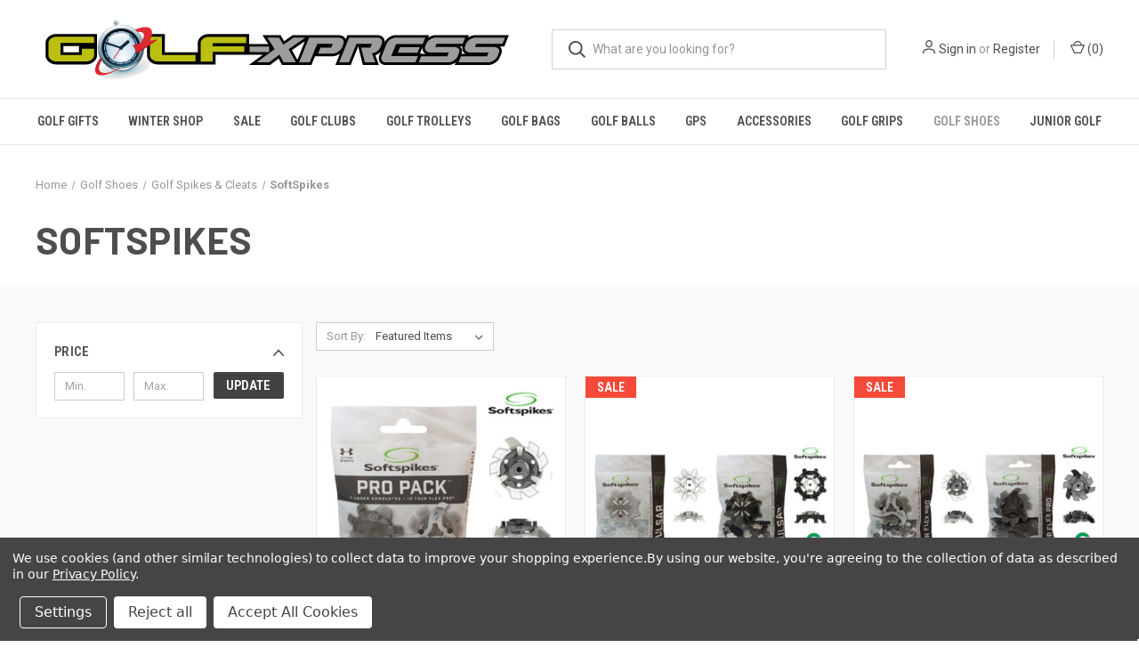

--- FILE ---
content_type: text/html; charset=UTF-8
request_url: https://golf-xpress.com/golf-shoes/golf-spikes-cleats/softspikes/
body_size: 20685
content:



<!DOCTYPE html>
<html class="no-js" lang="en">
    <head>
        <title>Golf Shoes - Golf Spikes &amp; Cleats - SoftSpikes - Golf-Xpress</title>
        <link rel="dns-prefetch preconnect" href="https://cdn11.bigcommerce.com/s-4pdjbcqzvt" crossorigin><link rel="dns-prefetch preconnect" href="https://fonts.googleapis.com/" crossorigin><link rel="dns-prefetch preconnect" href="https://fonts.gstatic.com/" crossorigin>
        <meta name="keywords" content="american golf, golf scorecard, golf scores, golf, golf trolley, golfen, tiger woods, clubhouse golf, golf bidder, golf courses near me, paige spiranac, top golf, golf course, rory mcilroy, howdidido, golf club, golf clubs, flashscore golf, golf shoes, livescore golf, masterscoreboard, junkyard golf bryson dechambeau, ghetto golf, driving range near me, golf r, online golf, driving range, ,proshop, golf pro, bbc golf, crazy golf, mini driver, golf trolley, affordable golf, county golf, mini golf, puttshack, us open golf ,uspga, golf balls, European tour golf, golf european tour, Crazy golf near me, golf world rankings, golf breaks, golf clubs near me, top golf Watford ,golf empire, scottsdale golf, masters golf, golf tees, golf accessories, Golf GPS, Training Aids, golf gloves, golf umbrellas, Golf towels, Practice, push trolley, pull trolley, golfxpress, Titleist, ProV1, golf pride, Flat Cat, Electric Golf Trolley, Premium, Laser, Rangefinder, callaway, longridge, training, grip, cart bag, stand bag, iron covers, head covers,Golf trolleys, golf grips, golf accessories, golf tees, golf umbrellas, masters golf, golf pride grips, icart, ben sayers"><link rel='canonical' href='https://golf-xpress.com/golf-shoes/golf-spikes-cleats/softspikes/' /><meta name='platform' content='bigcommerce.stencil' />
        
        

        <link href="https://cdn11.bigcommerce.com/s-4pdjbcqzvt/product_images/golf-xpress-favicon.png" rel="shortcut icon">
        <meta name="viewport" content="width=device-width, initial-scale=1, maximum-scale=1">

        <script nonce="">
            document.documentElement.className = document.documentElement.className.replace('no-js', 'js');
        </script>

        <script nonce="">
    function browserSupportsAllFeatures() {
        return window.Promise
            && window.fetch
            && window.URL
            && window.URLSearchParams
            && window.WeakMap
            // object-fit support
            && ('objectFit' in document.documentElement.style);
    }

    function loadScript(src) {
        var js = document.createElement('script');
        js.src = src;
        js.onerror = function () {
            console.error('Failed to load polyfill script ' + src);
        };
        document.head.appendChild(js);
    }

    if (!browserSupportsAllFeatures()) {
        loadScript('https://cdn11.bigcommerce.com/s-4pdjbcqzvt/stencil/fca74150-f0a6-013d-e67b-2e9e31b90141/dist/theme-bundle.polyfills.js');
    }
</script>
        <script nonce="">window.consentManagerTranslations = `{"locale":"en","locales":{"consent_manager.data_collection_warning":"en","consent_manager.accept_all_cookies":"en","consent_manager.gdpr_settings":"en","consent_manager.data_collection_preferences":"en","consent_manager.manage_data_collection_preferences":"en","consent_manager.use_data_by_cookies":"en","consent_manager.data_categories_table":"en","consent_manager.allow":"en","consent_manager.accept":"en","consent_manager.deny":"en","consent_manager.dismiss":"en","consent_manager.reject_all":"en","consent_manager.category":"en","consent_manager.purpose":"en","consent_manager.functional_category":"en","consent_manager.functional_purpose":"en","consent_manager.analytics_category":"en","consent_manager.analytics_purpose":"en","consent_manager.targeting_category":"en","consent_manager.advertising_category":"en","consent_manager.advertising_purpose":"en","consent_manager.essential_category":"en","consent_manager.esential_purpose":"en","consent_manager.yes":"en","consent_manager.no":"en","consent_manager.not_available":"en","consent_manager.cancel":"en","consent_manager.save":"en","consent_manager.back_to_preferences":"en","consent_manager.close_without_changes":"en","consent_manager.unsaved_changes":"en","consent_manager.by_using":"en","consent_manager.agree_on_data_collection":"en","consent_manager.change_preferences":"en","consent_manager.cancel_dialog_title":"en","consent_manager.privacy_policy":"en","consent_manager.allow_category_tracking":"en","consent_manager.disallow_category_tracking":"en"},"translations":{"consent_manager.data_collection_warning":"We use cookies (and other similar technologies) to collect data to improve your shopping experience.","consent_manager.accept_all_cookies":"Accept All Cookies","consent_manager.gdpr_settings":"Settings","consent_manager.data_collection_preferences":"Website Data Collection Preferences","consent_manager.manage_data_collection_preferences":"Manage Website Data Collection Preferences","consent_manager.use_data_by_cookies":" uses data collected by cookies and JavaScript libraries to improve your shopping experience.","consent_manager.data_categories_table":"The table below outlines how we use this data by category. To opt out of a category of data collection, select 'No' and save your preferences.","consent_manager.allow":"Allow","consent_manager.accept":"Accept","consent_manager.deny":"Deny","consent_manager.dismiss":"Dismiss","consent_manager.reject_all":"Reject all","consent_manager.category":"Category","consent_manager.purpose":"Purpose","consent_manager.functional_category":"Functional","consent_manager.functional_purpose":"Enables enhanced functionality, such as videos and live chat. If you do not allow these, then some or all of these functions may not work properly.","consent_manager.analytics_category":"Analytics","consent_manager.analytics_purpose":"Provide statistical information on site usage, e.g., web analytics so we can improve this website over time.","consent_manager.targeting_category":"Targeting","consent_manager.advertising_category":"Advertising","consent_manager.advertising_purpose":"Used to create profiles or personalize content to enhance your shopping experience.","consent_manager.essential_category":"Essential","consent_manager.esential_purpose":"Essential for the site and any requested services to work, but do not perform any additional or secondary function.","consent_manager.yes":"Yes","consent_manager.no":"No","consent_manager.not_available":"N/A","consent_manager.cancel":"Cancel","consent_manager.save":"Save","consent_manager.back_to_preferences":"Back to Preferences","consent_manager.close_without_changes":"You have unsaved changes to your data collection preferences. Are you sure you want to close without saving?","consent_manager.unsaved_changes":"You have unsaved changes","consent_manager.by_using":"By using our website, you're agreeing to our","consent_manager.agree_on_data_collection":"By using our website, you're agreeing to the collection of data as described in our ","consent_manager.change_preferences":"You can change your preferences at any time","consent_manager.cancel_dialog_title":"Are you sure you want to cancel?","consent_manager.privacy_policy":"Privacy Policy","consent_manager.allow_category_tracking":"Allow [CATEGORY_NAME] tracking","consent_manager.disallow_category_tracking":"Disallow [CATEGORY_NAME] tracking"}}`;</script>

        <script nonce="">
            window.lazySizesConfig = window.lazySizesConfig || {};
            window.lazySizesConfig.loadMode = 1;
        </script>
        <script nonce="" async src="https://cdn11.bigcommerce.com/s-4pdjbcqzvt/stencil/fca74150-f0a6-013d-e67b-2e9e31b90141/dist/theme-bundle.head_async.js"></script>
        
        <link href="https://fonts.googleapis.com/css?family=Roboto+Condensed:400,600%7CRoboto:400,700%7CBarlow:700&display=block" rel="stylesheet">
        
        <link rel="preload" href="https://cdn11.bigcommerce.com/s-4pdjbcqzvt/stencil/fca74150-f0a6-013d-e67b-2e9e31b90141/dist/theme-bundle.font.js" as="script">
        <script nonce="" async src="https://cdn11.bigcommerce.com/s-4pdjbcqzvt/stencil/fca74150-f0a6-013d-e67b-2e9e31b90141/dist/theme-bundle.font.js"></script>

        <link data-stencil-stylesheet href="https://cdn11.bigcommerce.com/s-4pdjbcqzvt/stencil/fca74150-f0a6-013d-e67b-2e9e31b90141/css/theme-e6fd3e70-692e-013e-585d-6ab1960b5fd3.css" rel="stylesheet">

        <!-- Start Tracking Code for analytics_facebook -->

<script data-bc-cookie-consent="4" type="text/plain">
!function(f,b,e,v,n,t,s){if(f.fbq)return;n=f.fbq=function(){n.callMethod?n.callMethod.apply(n,arguments):n.queue.push(arguments)};if(!f._fbq)f._fbq=n;n.push=n;n.loaded=!0;n.version='2.0';n.queue=[];t=b.createElement(e);t.async=!0;t.src=v;s=b.getElementsByTagName(e)[0];s.parentNode.insertBefore(t,s)}(window,document,'script','https://connect.facebook.net/en_US/fbevents.js');

fbq('set', 'autoConfig', 'false', '453306172562453');
fbq('dataProcessingOptions', []);
fbq('init', '453306172562453', {"external_id":"09d2da42-e717-46c3-961b-946844173b0c"});
fbq('set', 'agent', 'bigcommerce', '453306172562453');

function trackEvents() {
    var pathName = window.location.pathname;

    fbq('track', 'PageView', {}, "");

    // Search events start -- only fire if the shopper lands on the /search.php page
    if (pathName.indexOf('/search.php') === 0 && getUrlParameter('search_query')) {
        fbq('track', 'Search', {
            content_type: 'product_group',
            content_ids: [],
            search_string: getUrlParameter('search_query')
        });
    }
    // Search events end

    // Wishlist events start -- only fire if the shopper attempts to add an item to their wishlist
    if (pathName.indexOf('/wishlist.php') === 0 && getUrlParameter('added_product_id')) {
        fbq('track', 'AddToWishlist', {
            content_type: 'product_group',
            content_ids: []
        });
    }
    // Wishlist events end

    // Lead events start -- only fire if the shopper subscribes to newsletter
    if (pathName.indexOf('/subscribe.php') === 0 && getUrlParameter('result') === 'success') {
        fbq('track', 'Lead', {});
    }
    // Lead events end

    // Registration events start -- only fire if the shopper registers an account
    if (pathName.indexOf('/login.php') === 0 && getUrlParameter('action') === 'account_created') {
        fbq('track', 'CompleteRegistration', {}, "");
    }
    // Registration events end

    

    function getUrlParameter(name) {
        var cleanName = name.replace(/[\[]/, '\[').replace(/[\]]/, '\]');
        var regex = new RegExp('[\?&]' + cleanName + '=([^&#]*)');
        var results = regex.exec(window.location.search);
        return results === null ? '' : decodeURIComponent(results[1].replace(/\+/g, ' '));
    }
}

if (window.addEventListener) {
    window.addEventListener("load", trackEvents, false)
}
</script>
<noscript><img height="1" width="1" style="display:none" alt="null" src="https://www.facebook.com/tr?id=453306172562453&ev=PageView&noscript=1&a=plbigcommerce1.2&eid="/></noscript>

<!-- End Tracking Code for analytics_facebook -->

<!-- Start Tracking Code for analytics_googleanalytics4 -->

<script data-cfasync="false" src="https://cdn11.bigcommerce.com/shared/js/google_analytics4_bodl_subscribers-358423becf5d870b8b603a81de597c10f6bc7699.js" integrity="sha256-gtOfJ3Avc1pEE/hx6SKj/96cca7JvfqllWA9FTQJyfI=" crossorigin="anonymous"></script>
<script data-cfasync="false">
  (function () {
    window.dataLayer = window.dataLayer || [];

    function gtag(){
        dataLayer.push(arguments);
    }

    function initGA4(event) {
         function setupGtag() {
            function configureGtag() {
                gtag('js', new Date());
                gtag('set', 'developer_id.dMjk3Nj', true);
                gtag('config', 'G-0KG13TM225');
            }

            var script = document.createElement('script');

            script.src = 'https://www.googletagmanager.com/gtag/js?id=G-0KG13TM225';
            script.async = true;
            script.onload = configureGtag;

            document.head.appendChild(script);
        }

        setupGtag();

        if (typeof subscribeOnBodlEvents === 'function') {
            subscribeOnBodlEvents('G-0KG13TM225', true);
        }

        window.removeEventListener(event.type, initGA4);
    }

    gtag('consent', 'default', {"ad_storage":"denied","ad_user_data":"denied","ad_personalization":"denied","analytics_storage":"denied","functionality_storage":"denied"})
            

    var eventName = document.readyState === 'complete' ? 'consentScriptsLoaded' : 'DOMContentLoaded';
    window.addEventListener(eventName, initGA4, false);
  })()
</script>

<!-- End Tracking Code for analytics_googleanalytics4 -->

<!-- Start Tracking Code for analytics_siteverification -->

<meta name="google-site-verification" content="4FEz5cgr4U4RYzAIJGiw0mQ0nhjjCrHPJmO3BOLLoak" />
<meta name="google-site-verification" content="gPPa9QUnFhTxhNkjbj0zyd0GmsUF-OzdxyjVSHGh8D4" />
<script async src="https://www.googletagmanager.com/gtag/js?id=UA-55989401-1"></script>
<script>
window.dataLayer = window.dataLayer || [];
function gtag(){dataLayer.push(arguments);}
gtag('js', new Date());
gtag('config', 'AW-963656519');

function trackEcommerce() {
    function gaAddTrans(orderID, store, total, tax, shipping, city, state, country, currency, channelInfo) {
        var transaction = {
            id: orderID,
            affiliation: store,
            revenue: total,
            tax: tax,
            shipping: shipping,
            city: city,
            state: state,
            country: country
        };

        if (currency) {
            transaction.currency = currency;
        }

        ga('ecommerce:addTransaction', transaction);
    }
    
    function gaAddItems(orderID, sku, product, variation, price, qty) {
        ga('ecommerce:addItem', {
            id: orderID,
            sku: sku,
            name: product,
            category: variation,
            price: price,
            quantity: qty
        });
    }

    function gaTrackTrans() {
        ga('ecommerce:send');
    }

    function gtagAddTrans(orderID, store, total, tax, shipping, city, state, country, currency, channelInfo) {
        this.transaction = {
            transaction_id: orderID,
            affiliation: store,
            value: total,
            tax: tax,
            shipping: shipping,
            items: []
        };

        if (currency) {
            this.transaction.currency = currency;
        }
    }

    function gtagAddItem(orderID, sku, product, variation, price, qty) {
        this.transaction.items.push({
            id: sku,
            name: product,
            category: variation,
            price: price,
            quantity: qty
        });
    }

    function gtagTrackTrans() {
        gtag('event', 'purchase', this.transaction);
        gtag('event', 'conversion', {
            'send_to': 'AW-963656519/yA6sCL3H_dQBEMf2wMsD',
            'value': this.transaction.value,
            'transaction_id': this.transaction.transaction_id,
        });
        this.transaction = null;
    }

    if (typeof gtag === 'function') {
        this._addTrans = gtagAddTrans;
        this._addItem = gtagAddItem;
        this._trackTrans = gtagTrackTrans;
    } else if (typeof ga === 'function') {
        this._addTrans = gaAddTrans;
        this._addItem = gaAddItems;
        this._trackTrans = gaTrackTrans;
    }
}

var pageTracker = new trackEcommerce();

</script>  

<!-- End Tracking Code for analytics_siteverification -->


<script type="text/javascript" src="https://checkout-sdk.bigcommerce.com/v1/loader.js" defer ></script>
<script>window.consentManagerStoreConfig = function () { return {"storeName":"Golf-Xpress","privacyPolicyUrl":"https:\/\/www.golf-xpress\/privacy-policy","writeKey":null,"improvedConsentManagerEnabled":true,"AlwaysIncludeScriptsWithConsentTag":true}; };</script>
<script type="text/javascript" src="https://cdn11.bigcommerce.com/shared/js/bodl-consent-32a446f5a681a22e8af09a4ab8f4e4b6deda6487.js" integrity="sha256-uitfaufFdsW9ELiQEkeOgsYedtr3BuhVvA4WaPhIZZY=" crossorigin="anonymous" defer></script>
<script type="text/javascript" src="https://cdn11.bigcommerce.com/shared/js/storefront/consent-manager-config-3013a89bb0485f417056882e3b5cf19e6588b7ba.js" defer></script>
<script type="text/javascript" src="https://cdn11.bigcommerce.com/shared/js/storefront/consent-manager-08633fe15aba542118c03f6d45457262fa9fac88.js" defer></script>
<script type="text/javascript">
var BCData = {};
</script>
<script src="https://cdn-widgetsrepository.yotpo.com/v1/loader/JaOg1SCWRa1d4C51nEH6SA" async></script><!-- Global site tag (gtag.js) - Google Ads: AW-963656519 -->
<script data-bc-cookie-consent="3" type="text/plain" async src="https://www.googletagmanager.com/gtag/js?id=AW-963656519"></script>
<script data-bc-cookie-consent="3" type="text/plain">
    window.addEventListener("load", (event) => {
        window.dataLayer = window.dataLayer || [];
        function gtag(){dataLayer.push(arguments);}
        gtag('js', new Date());

        gtag('config', 'AW-963656519');
        gtag('set', 'developer_id.dMjk3Nj', true);
    });
</script>
<!-- GA4 Code Start: View Product Content -->
<script data-bc-cookie-consent="3" type="text/plain">
</script>

 <script data-cfasync="false" src="https://microapps.bigcommerce.com/bodl-events/1.9.4/index.js" integrity="sha256-Y0tDj1qsyiKBRibKllwV0ZJ1aFlGYaHHGl/oUFoXJ7Y=" nonce="" crossorigin="anonymous"></script>
 <script data-cfasync="false" nonce="">

 (function() {
    function decodeBase64(base64) {
       const text = atob(base64);
       const length = text.length;
       const bytes = new Uint8Array(length);
       for (let i = 0; i < length; i++) {
          bytes[i] = text.charCodeAt(i);
       }
       const decoder = new TextDecoder();
       return decoder.decode(bytes);
    }
    window.bodl = JSON.parse(decodeBase64("[base64]"));
 })()

 </script>

<script nonce="">
(function () {
    var xmlHttp = new XMLHttpRequest();

    xmlHttp.open('POST', 'https://bes.gcp.data.bigcommerce.com/nobot');
    xmlHttp.setRequestHeader('Content-Type', 'application/json');
    xmlHttp.send('{"store_id":"1001192001","timezone_offset":"1.0","timestamp":"2026-01-24T19:02:06.73763100Z","visit_id":"994f090a-b94b-4a6a-9d56-6316006e3738","channel_id":1}');
})();
</script>

        

        <script nonce="">
            var theme_settings = {
                show_fast_cart: true,
                linksPerCol: 10,
            };
        </script>

        <link rel="preload" href="https://cdn11.bigcommerce.com/s-4pdjbcqzvt/stencil/fca74150-f0a6-013d-e67b-2e9e31b90141/dist/theme-bundle.main.js" as="script">
    </head>
    <body>
        <svg data-src="https://cdn11.bigcommerce.com/s-4pdjbcqzvt/stencil/fca74150-f0a6-013d-e67b-2e9e31b90141/img/icon-sprite.svg" class="icons-svg-sprite"></svg>

        <header class="header" role="banner">
    <a href="#" class="mobileMenu-toggle" data-mobile-menu-toggle="menu">
        <span class="mobileMenu-toggleIcon"></span>
    </a>

    <div class="header-logo--wrap">
        <div class="header-logo logo-full-size-desktop">
            
            <div class="logo-and-toggle">
                <div class="desktopMenu-toggle">
                    <a href="javascript:void(0);" class="mobileMenu-toggle">
                        <span class="mobileMenu-toggleIcon"></span>
                    </a>
                </div>
                
                    <div class="logo-wrap"><a href="https://golf-xpress.com/" class="header-logo__link" data-header-logo-link>
        <img class="header-logo-image-unknown-size"
             src="https://cdn11.bigcommerce.com/s-4pdjbcqzvt/images/stencil/original/logo_1592227283__44511.original.png"
             alt="Golf-Xpress"
             title="Golf-Xpress">
</a>
</div>
            </div>
            
            <div class="quickSearchWrap" id="quickSearch" aria-hidden="true" tabindex="-1" data-prevent-quick-search-close>
                <div>
    <!-- snippet location forms_search -->
    <form class="form" action="/search.php">
        <fieldset class="form-fieldset">
            <div class="form-field">
                <label class="is-srOnly" for="search_query">Search</label>
                <input class="form-input" data-search-quick name="search_query" id="search_query" data-error-message="Search field cannot be empty." placeholder="What are you looking for?" autocomplete="off">
                <button type="submit" class="form-button">
                    <i class="icon" aria-hidden="true">
                        <svg><use xlink:href="#icon-search" /></svg>
                    </i>
                </button>
            </div>
        </fieldset>
    </form>
    <section class="quickSearchResults" data-bind="html: results"></section>
    <p role="status"
       aria-live="polite"
       class="aria-description--hidden"
       data-search-aria-message-predefined-text="product results for"
    ></p>
</div>
            </div>
            <div class="navUser-wrap">
                <nav class="navUser">
    <ul class="navUser-section navUser-section--alt">
        <li class="navUser-item navUser-item--account">
            <i class="icon" aria-hidden="true">
                <svg><use xlink:href="#icon-user" /></svg>
            </i>
                <a class="navUser-action"
                   href="/login.php"
                   aria-label="Sign in"
                >
                    Sign in
                </a>
                    <span>or</span> <a class="navUser-action" href="/login.php?action&#x3D;create_account">Register</a>
        </li>
                <li class="navUser-item navUser-item--mobile-search">
            <i class="icon" aria-hidden="true">
                <svg><use xlink:href="#icon-search" /></svg>
            </i>
        </li>
        <li class="navUser-item navUser-item--cart">
            <a
                class="navUser-action"
                data-cart-preview
                data-dropdown="cart-preview-dropdown"
                data-options="align:right"
                href="/cart.php"
                aria-label="Cart with 0 items"
            >
                <i class="icon" aria-hidden="true">
                    <svg><use xlink:href="#icon-cart" /></svg>
                </i>
                (<span class=" cart-quantity"></span>)
            </a>

            <div class="dropdown-menu" id="cart-preview-dropdown" data-dropdown-content aria-hidden="true"></div>
        </li>
    </ul>
</nav>
            </div>
        </div>
    </div>

    <div class="navPages-container" id="menu" data-menu>
        <span class="mobile-closeNav">
    <i class="icon" aria-hidden="true">
        <svg><use xlink:href="#icon-close-large" /></svg>
    </i>
    close
</span>
<nav class="navPages">
    <ul class="navPages-list navPages-list--user 5765697a656e20596f756e67">
            <li class="navPages-item">
                <i class="icon" aria-hidden="true">
                    <svg><use xlink:href="#icon-user" /></svg>
                </i>
                <a class="navPages-action" href="/login.php">Sign in</a>
                    or
                    <a class="navPages-action"
                       href="/login.php?action&#x3D;create_account"
                       aria-label="Register"
                    >
                        Register
                    </a>
            </li>
    </ul>
    <ul class="navPages-list navPages-mega navPages-mainNav">
            <li class="navPages-item">
                <a class="navPages-action"
   href="https://golf-xpress.com/gifts/"
   aria-label="Golf Gifts"
>
    Golf Gifts
</a>
            </li>
            <li class="navPages-item">
                <a class="navPages-action"
   href="https://golf-xpress.com/winter-shop/"
   aria-label="Winter Shop"
>
    Winter Shop
</a>
            </li>
            <li class="navPages-item">
                <a class="navPages-action has-subMenu"
   href="https://golf-xpress.com/sale/"
   data-collapsible="navPages-29"
>
    Sale
    <i class="icon navPages-action-moreIcon" aria-hidden="true">
        <svg><use xlink:href="#icon-chevron-down" /></svg>
    </i>
</a>
<div class="column-menu navPage-subMenu" id="navPages-29" aria-hidden="true" tabindex="-1">
    <ul class="navPage-subMenu-list">
            <li class="navPage-subMenu-item">
                <i class="icon navPages-action-moreIcon" aria-hidden="true"><svg><use xlink:href="#icon-chevron-right" /></svg></i>
                <a class="navPage-subMenu-action navPages-action" href="https://golf-xpress.com/sale/100-to-200/">£100 to £200</a>
                
            </li>
            <li class="navPage-subMenu-item">
                <i class="icon navPages-action-moreIcon" aria-hidden="true"><svg><use xlink:href="#icon-chevron-right" /></svg></i>
                <a class="navPage-subMenu-action navPages-action" href="https://golf-xpress.com/sale/50-to-100/">£50 to £100</a>
                
            </li>
            <li class="navPage-subMenu-item">
                <i class="icon navPages-action-moreIcon" aria-hidden="true"><svg><use xlink:href="#icon-chevron-right" /></svg></i>
                <a class="navPage-subMenu-action navPages-action" href="https://golf-xpress.com/sale/20-to-50/">£20 to £50</a>
                
            </li>
            <li class="navPage-subMenu-item">
                <i class="icon navPages-action-moreIcon" aria-hidden="true"><svg><use xlink:href="#icon-chevron-right" /></svg></i>
                <a class="navPage-subMenu-action navPages-action" href="https://golf-xpress.com/sale/less-than-20/">Less than £20</a>
                
            </li>
    </ul>
</div>
            </li>
            <li class="navPages-item">
                <a class="navPages-action has-subMenu"
   href="https://golf-xpress.com/golf-clubs/"
   data-collapsible="navPages-63"
>
    Golf Clubs
    <i class="icon navPages-action-moreIcon" aria-hidden="true">
        <svg><use xlink:href="#icon-chevron-down" /></svg>
    </i>
</a>
<div class="column-menu navPage-subMenu" id="navPages-63" aria-hidden="true" tabindex="-1">
    <ul class="navPage-subMenu-list">
            <li class="navPage-subMenu-item">
                <i class="icon navPages-action-moreIcon" aria-hidden="true"><svg><use xlink:href="#icon-chevron-right" /></svg></i>
                <a class="navPage-subMenu-action navPages-action" href="https://golf-xpress.com/golf-clubs/golf-club-accessories/">Golf Club Accessories</a>
                
            </li>
            <li class="navPage-subMenu-item">
                <i class="icon navPages-action-moreIcon" aria-hidden="true"><svg><use xlink:href="#icon-chevron-right" /></svg></i>
                <a class="navPage-subMenu-action navPages-action" href="https://golf-xpress.com/golf-clubs/complete-sets/">Golf Package Sets</a>
                
            </li>
            <li class="navPage-subMenu-item">
                <i class="icon navPages-action-moreIcon" aria-hidden="true"><svg><use xlink:href="#icon-chevron-right" /></svg></i>
                <a class="navPage-subMenu-action navPages-action" href="https://golf-xpress.com/golf-clubs/chipper/">Chipper</a>
                
            </li>
            <li class="navPage-subMenu-item">
                <i class="icon navPages-action-moreIcon" aria-hidden="true"><svg><use xlink:href="#icon-chevron-right" /></svg></i>
                <a class="navPage-subMenu-action navPages-action" href="https://golf-xpress.com/golf-clubs/drivers/">Drivers</a>
                
            </li>
            <li class="navPage-subMenu-item">
                <i class="icon navPages-action-moreIcon" aria-hidden="true"><svg><use xlink:href="#icon-chevron-right" /></svg></i>
                <a class="navPage-subMenu-action navPages-action" href="https://golf-xpress.com/golf-clubs/fairway-woods/">Fairway Woods</a>
                
            </li>
            <li class="navPage-subMenu-item">
                <i class="icon navPages-action-moreIcon" aria-hidden="true"><svg><use xlink:href="#icon-chevron-right" /></svg></i>
                <a class="navPage-subMenu-action navPages-action" href="https://golf-xpress.com/golf-clubs/hybrid-golf-clubs/">Hybrid Golf Clubs</a>
                
            </li>
            <li class="navPage-subMenu-item">
                <i class="icon navPages-action-moreIcon" aria-hidden="true"><svg><use xlink:href="#icon-chevron-right" /></svg></i>
                <a class="navPage-subMenu-action navPages-action" href="https://golf-xpress.com/golf-clubs/putters/">Putters</a>
                
            </li>
            <li class="navPage-subMenu-item">
                <i class="icon navPages-action-moreIcon" aria-hidden="true"><svg><use xlink:href="#icon-chevron-right" /></svg></i>
                <a class="navPage-subMenu-action navPages-action" href="https://golf-xpress.com/golf-clubs/sets-of-irons/">Sets of Irons</a>
                
            </li>
            <li class="navPage-subMenu-item">
                <i class="icon navPages-action-moreIcon" aria-hidden="true"><svg><use xlink:href="#icon-chevron-right" /></svg></i>
                <a class="navPage-subMenu-action navPages-action" href="https://golf-xpress.com/golf-clubs/hybrid/">Hybrid</a>
                
            </li>
            <li class="navPage-subMenu-item">
                <i class="icon navPages-action-moreIcon" aria-hidden="true"><svg><use xlink:href="#icon-chevron-right" /></svg></i>
                <a class="navPage-subMenu-action navPages-action" href="https://golf-xpress.com/golf-clubs/ladies-golf/">Ladies Golf</a>
                
            </li>
            <li class="navPage-subMenu-item">
                <i class="icon navPages-action-moreIcon" aria-hidden="true"><svg><use xlink:href="#icon-chevron-right" /></svg></i>
                <a class="navPage-subMenu-action navPages-action" href="https://golf-xpress.com/golf-clubs/single-irons/">Single Irons</a>
                
            </li>
            <li class="navPage-subMenu-item">
                <i class="icon navPages-action-moreIcon" aria-hidden="true"><svg><use xlink:href="#icon-chevron-right" /></svg></i>
                <a class="navPage-subMenu-action navPages-action" href="https://golf-xpress.com/golf-clubs/shafts/">Shafts</a>
                
            </li>
            <li class="navPage-subMenu-item">
                <i class="icon navPages-action-moreIcon" aria-hidden="true"><svg><use xlink:href="#icon-chevron-right" /></svg></i>
                <a class="navPage-subMenu-action navPages-action" href="https://golf-xpress.com/golf-clubs/wedges/">Wedges</a>
                
            </li>
    </ul>
</div>
            </li>
            <li class="navPages-item">
                <a class="navPages-action has-subMenu"
   href="https://golf-xpress.com/golf-trolleys/"
   data-collapsible="navPages-25"
>
    Golf Trolleys
    <i class="icon navPages-action-moreIcon" aria-hidden="true">
        <svg><use xlink:href="#icon-chevron-down" /></svg>
    </i>
</a>
<div class="column-menu navPage-subMenu" id="navPages-25" aria-hidden="true" tabindex="-1">
    <ul class="navPage-subMenu-list">
            <li class="navPage-subMenu-item">
                <i class="icon navPages-action-moreIcon" aria-hidden="true"><svg><use xlink:href="#icon-chevron-right" /></svg></i>
                <a class="navPage-subMenu-action navPages-action" href="https://golf-xpress.com/golf-trolleys/golf-trolley-accessories/">Golf Trolley Accessories</a>
                    <i class="icon navPages-action-moreIcon navPages-action-closed" aria-hidden="true"><svg><use xlink:href="#icon-plus" /></svg></i>
                    <i class="icon navPages-action-moreIcon navPages-action-open" aria-hidden="true"><svg><use xlink:href="#icon-minus" /></svg></i>
                
            </li>
                    <li class="navPage-childList-item">
                        <a class="navPage-childList-action navPages-action" href="https://golf-xpress.com/golf-trolleys/golf-trolley-accessories/trolley-covers/">Trolley Covers</a>
                    </li>
                    <li class="navPage-childList-item">
                        <a class="navPage-childList-action navPages-action" href="https://golf-xpress.com/trolley-batteries/">Trolley Batteries</a>
                    </li>
                    <li class="navPage-childList-item">
                        <a class="navPage-childList-action navPages-action" href="https://golf-xpress.com/golf-trolleys/golf-trolley-accessories/trolley-attachments/">Trolley Attachments</a>
                    </li>
                    <li class="navPage-childList-item">
                        <a class="navPage-childList-action navPages-action" href="https://golf-xpress.com/golf-trolleys/golf-trolley-accessories/fairway-hoppa/">Fairway Hoppa</a>
                    </li>
            <li class="navPage-subMenu-item">
                <i class="icon navPages-action-moreIcon" aria-hidden="true"><svg><use xlink:href="#icon-chevron-right" /></svg></i>
                <a class="navPage-subMenu-action navPages-action" href="https://golf-xpress.com/golf-trolleys/electric/">Electric</a>
                
            </li>
            <li class="navPage-subMenu-item">
                <i class="icon navPages-action-moreIcon" aria-hidden="true"><svg><use xlink:href="#icon-chevron-right" /></svg></i>
                <a class="navPage-subMenu-action navPages-action" href="https://golf-xpress.com/golf-trolleys/manual-push-pull/">Manual Push / Pull</a>
                    <i class="icon navPages-action-moreIcon navPages-action-closed" aria-hidden="true"><svg><use xlink:href="#icon-plus" /></svg></i>
                    <i class="icon navPages-action-moreIcon navPages-action-open" aria-hidden="true"><svg><use xlink:href="#icon-minus" /></svg></i>
                
            </li>
                    <li class="navPage-childList-item">
                        <a class="navPage-childList-action navPages-action" href="https://golf-xpress.com/golf-trolleys/manual-push-pull/bagboy/">BagBoy</a>
                    </li>
                    <li class="navPage-childList-item">
                        <a class="navPage-childList-action navPages-action" href="https://golf-xpress.com/golf-trolleys/manual-push-/-pull/brand-fusion/">Brand Fusion</a>
                    </li>
                    <li class="navPage-childList-item">
                        <a class="navPage-childList-action navPages-action" href="https://golf-xpress.com/golf-trolleys/manual-push-pull/fastfold/">FastFold</a>
                    </li>
                    <li class="navPage-childList-item">
                        <a class="navPage-childList-action navPages-action" href="https://golf-xpress.com/golf-trolleys/manual-push-pull/glide-tek/">Glide-Tek</a>
                    </li>
                    <li class="navPage-childList-item">
                        <a class="navPage-childList-action navPages-action" href="https://golf-xpress.com/golf-trolleys/manual-push-pull/js-international/">JS International</a>
                    </li>
                    <li class="navPage-childList-item">
                        <a class="navPage-childList-action navPages-action" href="https://golf-xpress.com/golf-trolleys/manual-push-pull/ben-sayers/">Ben Sayers</a>
                    </li>
                    <li class="navPage-childList-item">
                        <a class="navPage-childList-action navPages-action" href="https://golf-xpress.com/golf-trolleys/manual-push-pull/greenway/">Greenway</a>
                    </li>
                    <li class="navPage-childList-item">
                        <a class="navPage-childList-action navPages-action" href="https://golf-xpress.com/golf-trolleys/manual-push-pull/icart/">iCart</a>
                    </li>
                    <li class="navPage-childList-item">
                        <a class="navPage-childList-action navPages-action" href="https://golf-xpress.com/golf-trolleys/manual-push-pull/longridge/">Longridge</a>
                    </li>
                    <li class="navPage-childList-item">
                        <a class="navPage-childList-action navPages-action" href="https://golf-xpress.com/golf-trolleys/manual-push-pull/masters/">Masters</a>
                    </li>
                    <li class="navPage-childList-item">
                        <a class="navPage-childList-action navPages-action" href="https://golf-xpress.com/golf-trolleys/manual-push-pull/sun-mountain/">Sun Mountain</a>
                    </li>
            <li class="navPage-subMenu-item">
                <i class="icon navPages-action-moreIcon" aria-hidden="true"><svg><use xlink:href="#icon-chevron-right" /></svg></i>
                <a class="navPage-subMenu-action navPages-action" href="https://golf-xpress.com/golf-trolleys/trolley-wheels/">Trolley Wheels</a>
                
            </li>
            <li class="navPage-subMenu-item">
                <i class="icon navPages-action-moreIcon" aria-hidden="true"><svg><use xlink:href="#icon-chevron-right" /></svg></i>
                <a class="navPage-subMenu-action navPages-action" href="https://golf-xpress.com/golf-trolleys/golf-trolley-spare-parts/">Golf Trolley Spare Parts</a>
                
            </li>
    </ul>
</div>
            </li>
            <li class="navPages-item">
                <a class="navPages-action has-subMenu"
   href="https://golf-xpress.com/golf-bags/"
   data-collapsible="navPages-24"
>
    Golf Bags
    <i class="icon navPages-action-moreIcon" aria-hidden="true">
        <svg><use xlink:href="#icon-chevron-down" /></svg>
    </i>
</a>
<div class="column-menu navPage-subMenu" id="navPages-24" aria-hidden="true" tabindex="-1">
    <ul class="navPage-subMenu-list">
            <li class="navPage-subMenu-item">
                <i class="icon navPages-action-moreIcon" aria-hidden="true"><svg><use xlink:href="#icon-chevron-right" /></svg></i>
                <a class="navPage-subMenu-action navPages-action" href="https://golf-xpress.com/golf-bags/cart/">Cart</a>
                
            </li>
            <li class="navPage-subMenu-item">
                <i class="icon navPages-action-moreIcon" aria-hidden="true"><svg><use xlink:href="#icon-chevron-right" /></svg></i>
                <a class="navPage-subMenu-action navPages-action" href="https://golf-xpress.com/golf-bags/travel/">Travel</a>
                
            </li>
            <li class="navPage-subMenu-item">
                <i class="icon navPages-action-moreIcon" aria-hidden="true"><svg><use xlink:href="#icon-chevron-right" /></svg></i>
                <a class="navPage-subMenu-action navPages-action" href="https://golf-xpress.com/golf-bags/bags-accessories/">Bags Accessories</a>
                
            </li>
            <li class="navPage-subMenu-item">
                <i class="icon navPages-action-moreIcon" aria-hidden="true"><svg><use xlink:href="#icon-chevron-right" /></svg></i>
                <a class="navPage-subMenu-action navPages-action" href="https://golf-xpress.com/golf-bags/golf-carry-stand-bags/">Golf Carry / Stand Bags</a>
                    <i class="icon navPages-action-moreIcon navPages-action-closed" aria-hidden="true"><svg><use xlink:href="#icon-plus" /></svg></i>
                    <i class="icon navPages-action-moreIcon navPages-action-open" aria-hidden="true"><svg><use xlink:href="#icon-minus" /></svg></i>
                
            </li>
                    <li class="navPage-childList-item">
                        <a class="navPage-childList-action navPages-action" href="https://golf-xpress.com/golf-bags/golf-carry-stand-bags/fastfold/">FastFold</a>
                    </li>
                    <li class="navPage-childList-item">
                        <a class="navPage-childList-action navPages-action" href="https://golf-xpress.com/golf-bags/golf-carry-stand-bags/head/">Head</a>
                    </li>
                    <li class="navPage-childList-item">
                        <a class="navPage-childList-action navPages-action" href="https://golf-xpress.com/golf-bags/golf-carry-stand-bags/pro-tekt/">Pro-Tekt</a>
                    </li>
                    <li class="navPage-childList-item">
                        <a class="navPage-childList-action navPages-action" href="https://golf-xpress.com/golf-bags/golf-carry-stand-bags/ben-sayers/">Ben Sayers</a>
                    </li>
                    <li class="navPage-childList-item">
                        <a class="navPage-childList-action navPages-action" href="https://golf-xpress.com/golf-bags/golf-carry-stand-bags/masters/">Masters</a>
                    </li>
                    <li class="navPage-childList-item">
                        <a class="navPage-childList-action navPages-action" href="https://golf-xpress.com/golf-bags/golf-carry-stand-bags/sun-mountain/">Sun Mountain</a>
                    </li>
            <li class="navPage-subMenu-item">
                <i class="icon navPages-action-moreIcon" aria-hidden="true"><svg><use xlink:href="#icon-chevron-right" /></svg></i>
                <a class="navPage-subMenu-action navPages-action" href="https://golf-xpress.com/golf-bags/golf-travel-bags/">Golf Travel Bags</a>
                    <i class="icon navPages-action-moreIcon navPages-action-closed" aria-hidden="true"><svg><use xlink:href="#icon-plus" /></svg></i>
                    <i class="icon navPages-action-moreIcon navPages-action-open" aria-hidden="true"><svg><use xlink:href="#icon-minus" /></svg></i>
                
            </li>
                    <li class="navPage-childList-item">
                        <a class="navPage-childList-action navPages-action" href="https://golf-xpress.com/golf-bags/golf-travel-bags/head/">Head</a>
                    </li>
                    <li class="navPage-childList-item">
                        <a class="navPage-childList-action navPages-action" href="https://golf-xpress.com/golf-bags/golf-travel-bags/js-international/">JS International</a>
                    </li>
                    <li class="navPage-childList-item">
                        <a class="navPage-childList-action navPages-action" href="https://golf-xpress.com/golf-bags/golf-travel-bags/longridge/">Longridge</a>
                    </li>
                    <li class="navPage-childList-item">
                        <a class="navPage-childList-action navPages-action" href="https://golf-xpress.com/golf-bags/golf-travel-bags/masters/">Masters</a>
                    </li>
                    <li class="navPage-childList-item">
                        <a class="navPage-childList-action navPages-action" href="https://golf-xpress.com/golf-bags/golf-travel-bags/ben-sayers/">Ben Sayers</a>
                    </li>
            <li class="navPage-subMenu-item">
                <i class="icon navPages-action-moreIcon" aria-hidden="true"><svg><use xlink:href="#icon-chevron-right" /></svg></i>
                <a class="navPage-subMenu-action navPages-action" href="https://golf-xpress.com/golf-bags/golf-trolley-tour-bags/">Golf Trolley / Tour Bags</a>
                    <i class="icon navPages-action-moreIcon navPages-action-closed" aria-hidden="true"><svg><use xlink:href="#icon-plus" /></svg></i>
                    <i class="icon navPages-action-moreIcon navPages-action-open" aria-hidden="true"><svg><use xlink:href="#icon-minus" /></svg></i>
                
            </li>
                    <li class="navPage-childList-item">
                        <a class="navPage-childList-action navPages-action" href="https://golf-xpress.com/golf-bags/golf-trolley-tour-bags/ben-sayers/">Ben Sayers</a>
                    </li>
                    <li class="navPage-childList-item">
                        <a class="navPage-childList-action navPages-action" href="https://golf-xpress.com/golf-bags/golf-trolley-tour-bags/masters/">Masters</a>
                    </li>
                    <li class="navPage-childList-item">
                        <a class="navPage-childList-action navPages-action" href="https://golf-xpress.com/golf-bags/golf-trolley-tour-bags/icart/">iCart</a>
                    </li>
    </ul>
</div>
            </li>
            <li class="navPages-item">
                <a class="navPages-action has-subMenu"
   href="https://golf-xpress.com/golf-balls/"
   data-collapsible="navPages-26"
>
    Golf Balls
    <i class="icon navPages-action-moreIcon" aria-hidden="true">
        <svg><use xlink:href="#icon-chevron-down" /></svg>
    </i>
</a>
<div class="column-menu navPage-subMenu" id="navPages-26" aria-hidden="true" tabindex="-1">
    <ul class="navPage-subMenu-list">
            <li class="navPage-subMenu-item">
                <i class="icon navPages-action-moreIcon" aria-hidden="true"><svg><use xlink:href="#icon-chevron-right" /></svg></i>
                <a class="navPage-subMenu-action navPages-action" href="https://golf-xpress.com/golf-balls/practice-range-balls/">Practice Range Balls</a>
                
            </li>
            <li class="navPage-subMenu-item">
                <i class="icon navPages-action-moreIcon" aria-hidden="true"><svg><use xlink:href="#icon-chevron-right" /></svg></i>
                <a class="navPage-subMenu-action navPages-action" href="https://golf-xpress.com/golf-balls/golf-ball-accessories/">Golf Ball Accessories</a>
                
            </li>
            <li class="navPage-subMenu-item">
                <i class="icon navPages-action-moreIcon" aria-hidden="true"><svg><use xlink:href="#icon-chevron-right" /></svg></i>
                <a class="navPage-subMenu-action navPages-action" href="https://golf-xpress.com/golf-balls/golf-ball-practice-bags/">Golf Ball Practice Bags</a>
                
            </li>
            <li class="navPage-subMenu-item">
                <i class="icon navPages-action-moreIcon" aria-hidden="true"><svg><use xlink:href="#icon-chevron-right" /></svg></i>
                <a class="navPage-subMenu-action navPages-action" href="https://golf-xpress.com/golf-balls/lake-golf-balls/">Lake Golf Balls</a>
                    <i class="icon navPages-action-moreIcon navPages-action-closed" aria-hidden="true"><svg><use xlink:href="#icon-plus" /></svg></i>
                    <i class="icon navPages-action-moreIcon navPages-action-open" aria-hidden="true"><svg><use xlink:href="#icon-minus" /></svg></i>
                
            </li>
                    <li class="navPage-childList-item">
                        <a class="navPage-childList-action navPages-action" href="https://golf-xpress.com/golf-balls/lake-golf-balls/taylor-made/">Taylor Made</a>
                    </li>
                    <li class="navPage-childList-item">
                        <a class="navPage-childList-action navPages-action" href="https://golf-xpress.com/golf-balls/lake-golf-balls/titleist/">Titleist</a>
                    </li>
                    <li class="navPage-childList-item">
                        <a class="navPage-childList-action navPages-action" href="https://golf-xpress.com/golf-balls/lake-golf-balls/nike/">Nike</a>
                    </li>
            <li class="navPage-subMenu-item">
                <i class="icon navPages-action-moreIcon" aria-hidden="true"><svg><use xlink:href="#icon-chevron-right" /></svg></i>
                <a class="navPage-subMenu-action navPages-action" href="https://golf-xpress.com/golf-balls/new-golf-balls/">New Golf Balls</a>
                    <i class="icon navPages-action-moreIcon navPages-action-closed" aria-hidden="true"><svg><use xlink:href="#icon-plus" /></svg></i>
                    <i class="icon navPages-action-moreIcon navPages-action-open" aria-hidden="true"><svg><use xlink:href="#icon-minus" /></svg></i>
                
            </li>
                    <li class="navPage-childList-item">
                        <a class="navPage-childList-action navPages-action" href="https://golf-xpress.com/golf-balls/new-golf-balls/spalding/">Spalding </a>
                    </li>
                    <li class="navPage-childList-item">
                        <a class="navPage-childList-action navPages-action" href="https://golf-xpress.com/golf-balls/new-golf-balls/volvik/">Volvik</a>
                    </li>
                    <li class="navPage-childList-item">
                        <a class="navPage-childList-action navPages-action" href="https://golf-xpress.com/golf-balls/new-golf-balls/raptor/">Raptor</a>
                    </li>
                    <li class="navPage-childList-item">
                        <a class="navPage-childList-action navPages-action" href="https://golf-xpress.com/golf-balls/new-golf-balls/masters/">Masters</a>
                    </li>
                    <li class="navPage-childList-item">
                        <a class="navPage-childList-action navPages-action" href="https://golf-xpress.com/golf-balls/new-golf-balls/srixon/">Srixon</a>
                    </li>
                    <li class="navPage-childList-item">
                        <a class="navPage-childList-action navPages-action" href="https://golf-xpress.com/golf-balls/new-golf-balls/taylormade/">TaylorMade</a>
                    </li>
            <li class="navPage-subMenu-item">
                <i class="icon navPages-action-moreIcon" aria-hidden="true"><svg><use xlink:href="#icon-chevron-right" /></svg></i>
                <a class="navPage-subMenu-action navPages-action" href="https://golf-xpress.com/golf-balls/practice-golf-balls/">Practice Golf Balls</a>
                
            </li>
            <li class="navPage-subMenu-item">
                <i class="icon navPages-action-moreIcon" aria-hidden="true"><svg><use xlink:href="#icon-chevron-right" /></svg></i>
                <a class="navPage-subMenu-action navPages-action" href="https://golf-xpress.com/golf-balls/refinished-golf-balls/">Refinished Golf Balls</a>
                
            </li>
    </ul>
</div>
            </li>
            <li class="navPages-item">
                <a class="navPages-action"
   href="https://golf-xpress.com/gps/"
   aria-label="GPS"
>
    GPS
</a>
            </li>
            <li class="navPages-item">
                <a class="navPages-action has-subMenu"
   href="https://golf-xpress.com/accessories/"
   data-collapsible="navPages-47"
>
    Accessories
    <i class="icon navPages-action-moreIcon" aria-hidden="true">
        <svg><use xlink:href="#icon-chevron-down" /></svg>
    </i>
</a>
<div class="column-menu navPage-subMenu" id="navPages-47" aria-hidden="true" tabindex="-1">
    <ul class="navPage-subMenu-list">
            <li class="navPage-subMenu-item">
                <i class="icon navPages-action-moreIcon" aria-hidden="true"><svg><use xlink:href="#icon-chevron-right" /></svg></i>
                <a class="navPage-subMenu-action navPages-action" href="https://golf-xpress.com/accessories/golf-sunglasses/">Golf Sunglasses </a>
                
            </li>
            <li class="navPage-subMenu-item">
                <i class="icon navPages-action-moreIcon" aria-hidden="true"><svg><use xlink:href="#icon-chevron-right" /></svg></i>
                <a class="navPage-subMenu-action navPages-action" href="https://golf-xpress.com/accessories/golf-clubmaking-repairs/">Golf Clubmaking &amp; Repairs</a>
                    <i class="icon navPages-action-moreIcon navPages-action-closed" aria-hidden="true"><svg><use xlink:href="#icon-plus" /></svg></i>
                    <i class="icon navPages-action-moreIcon navPages-action-open" aria-hidden="true"><svg><use xlink:href="#icon-minus" /></svg></i>
                
            </li>
                    <li class="navPage-childList-item">
                        <a class="navPage-childList-action navPages-action" href="https://golf-xpress.com/accessories/golf-workshop/club-fitting-tools/">Club Fitting Tools</a>
                    </li>
                    <li class="navPage-childList-item">
                        <a class="navPage-childList-action navPages-action" href="https://golf-xpress.com/accessories/golf-workshop/shafts/">Shafts</a>
                    </li>
            <li class="navPage-subMenu-item">
                <i class="icon navPages-action-moreIcon" aria-hidden="true"><svg><use xlink:href="#icon-chevron-right" /></svg></i>
                <a class="navPage-subMenu-action navPages-action" href="https://golf-xpress.com/accessories/golf-accessories/">Golf Accessories</a>
                
            </li>
            <li class="navPage-subMenu-item">
                <i class="icon navPages-action-moreIcon" aria-hidden="true"><svg><use xlink:href="#icon-chevron-right" /></svg></i>
                <a class="navPage-subMenu-action navPages-action" href="https://golf-xpress.com/accessories/golf-ball-markers/">Golf Ball Markers</a>
                
            </li>
            <li class="navPage-subMenu-item">
                <i class="icon navPages-action-moreIcon" aria-hidden="true"><svg><use xlink:href="#icon-chevron-right" /></svg></i>
                <a class="navPage-subMenu-action navPages-action" href="https://golf-xpress.com/accessories/golf-ball-retrievers/">Golf Ball Retrievers</a>
                
            </li>
            <li class="navPage-subMenu-item">
                <i class="icon navPages-action-moreIcon" aria-hidden="true"><svg><use xlink:href="#icon-chevron-right" /></svg></i>
                <a class="navPage-subMenu-action navPages-action" href="https://golf-xpress.com/accessories/golf-cleaning-products/">Golf Cleaning Products</a>
                
            </li>
            <li class="navPage-subMenu-item">
                <i class="icon navPages-action-moreIcon" aria-hidden="true"><svg><use xlink:href="#icon-chevron-right" /></svg></i>
                <a class="navPage-subMenu-action navPages-action" href="https://golf-xpress.com/accessories/golf-clothing/">Golf Clothing</a>
                    <i class="icon navPages-action-moreIcon navPages-action-closed" aria-hidden="true"><svg><use xlink:href="#icon-plus" /></svg></i>
                    <i class="icon navPages-action-moreIcon navPages-action-open" aria-hidden="true"><svg><use xlink:href="#icon-minus" /></svg></i>
                
            </li>
                    <li class="navPage-childList-item">
                        <a class="navPage-childList-action navPages-action" href="https://golf-xpress.com/accessories/golf-clothing/golf-jacket/">Golf Jacket</a>
                    </li>
                    <li class="navPage-childList-item">
                        <a class="navPage-childList-action navPages-action" href="https://golf-xpress.com/accessories/golf-clothing/golf-caps-hats/">Golf Caps / Hats</a>
                    </li>
            <li class="navPage-subMenu-item">
                <i class="icon navPages-action-moreIcon" aria-hidden="true"><svg><use xlink:href="#icon-chevron-right" /></svg></i>
                <a class="navPage-subMenu-action navPages-action" href="https://golf-xpress.com/accessories/golf-gloves/">Golf Gloves</a>
                
            </li>
            <li class="navPage-subMenu-item">
                <i class="icon navPages-action-moreIcon" aria-hidden="true"><svg><use xlink:href="#icon-chevron-right" /></svg></i>
                <a class="navPage-subMenu-action navPages-action" href="https://golf-xpress.com/accessories/golf-head-covers/">Golf Head Covers</a>
                    <i class="icon navPages-action-moreIcon navPages-action-closed" aria-hidden="true"><svg><use xlink:href="#icon-plus" /></svg></i>
                    <i class="icon navPages-action-moreIcon navPages-action-open" aria-hidden="true"><svg><use xlink:href="#icon-minus" /></svg></i>
                
            </li>
                    <li class="navPage-childList-item">
                        <a class="navPage-childList-action navPages-action" href="https://golf-xpress.com/accessories/golf-head-covers/hybrid-covers/">Hybrid Covers</a>
                    </li>
                    <li class="navPage-childList-item">
                        <a class="navPage-childList-action navPages-action" href="https://golf-xpress.com/accessories/golf-head-covers/iron-covers/">Iron Covers</a>
                    </li>
                    <li class="navPage-childList-item">
                        <a class="navPage-childList-action navPages-action" href="https://golf-xpress.com/accessories/golf-head-covers/putter-covers/">Putter Covers</a>
                    </li>
                    <li class="navPage-childList-item">
                        <a class="navPage-childList-action navPages-action" href="https://golf-xpress.com/accessories/golf-head-covers/wood-covers/">Wood Covers</a>
                    </li>
            <li class="navPage-subMenu-item">
                <i class="icon navPages-action-moreIcon" aria-hidden="true"><svg><use xlink:href="#icon-chevron-right" /></svg></i>
                <a class="navPage-subMenu-action navPages-action" href="https://golf-xpress.com/accessories/golf-magnetic-bracelets/">Golf Magnetic Bracelets</a>
                
            </li>
            <li class="navPage-subMenu-item">
                <i class="icon navPages-action-moreIcon" aria-hidden="true"><svg><use xlink:href="#icon-chevron-right" /></svg></i>
                <a class="navPage-subMenu-action navPages-action" href="https://golf-xpress.com/accessories/golf-pitchmark-repairers/">Golf Pitchmark Repairers</a>
                
            </li>
            <li class="navPage-subMenu-item">
                <i class="icon navPages-action-moreIcon" aria-hidden="true"><svg><use xlink:href="#icon-chevron-right" /></svg></i>
                <a class="navPage-subMenu-action navPages-action" href="https://golf-xpress.com/accessories/golf-practice-equipment/">Golf Practice Equipment</a>
                
            </li>
            <li class="navPage-subMenu-item">
                <i class="icon navPages-action-moreIcon" aria-hidden="true"><svg><use xlink:href="#icon-chevron-right" /></svg></i>
                <a class="navPage-subMenu-action navPages-action" href="https://golf-xpress.com/accessories/golf-scorecard-holders/">Golf Scorecard Holders</a>
                
            </li>
            <li class="navPage-subMenu-item">
                <i class="icon navPages-action-moreIcon" aria-hidden="true"><svg><use xlink:href="#icon-chevron-right" /></svg></i>
                <a class="navPage-subMenu-action navPages-action" href="https://golf-xpress.com/accessories/golf-score-trackers/">Golf Score Trackers</a>
                
            </li>
            <li class="navPage-subMenu-item">
                <i class="icon navPages-action-moreIcon" aria-hidden="true"><svg><use xlink:href="#icon-chevron-right" /></svg></i>
                <a class="navPage-subMenu-action navPages-action" href="https://golf-xpress.com/accessories/golf-tees/">Golf Tees</a>
                    <i class="icon navPages-action-moreIcon navPages-action-closed" aria-hidden="true"><svg><use xlink:href="#icon-plus" /></svg></i>
                    <i class="icon navPages-action-moreIcon navPages-action-open" aria-hidden="true"><svg><use xlink:href="#icon-minus" /></svg></i>
                
            </li>
                    <li class="navPage-childList-item">
                        <a class="navPage-childList-action navPages-action" href="https://golf-xpress.com/accessories/golf-tees/beestees/">BEEStees</a>
                    </li>
                    <li class="navPage-childList-item">
                        <a class="navPage-childList-action navPages-action" href="https://golf-xpress.com/accessories/golf-tees/brand-fusion/">Brand Fusion</a>
                    </li>
                    <li class="navPage-childList-item">
                        <a class="navPage-childList-action navPages-action" href="https://golf-xpress.com/accessories/golf-tees/champ/">Champ</a>
                    </li>
                    <li class="navPage-childList-item">
                        <a class="navPage-childList-action navPages-action" href="https://golf-xpress.com/accessories/golf-tees/lift-tee/">Lift Tee</a>
                    </li>
                    <li class="navPage-childList-item">
                        <a class="navPage-childList-action navPages-action" href="https://golf-xpress.com/accessories/golf-tees/lignum/">Lignum</a>
                    </li>
                    <li class="navPage-childList-item">
                        <a class="navPage-childList-action navPages-action" href="https://golf-xpress.com/accessories/golf-tees/masters/">Masters</a>
                    </li>
                    <li class="navPage-childList-item">
                        <a class="navPage-childList-action navPages-action" href="https://golf-xpress.com/accessories/golf-tees/pride/">Pride</a>
                    </li>
                    <li class="navPage-childList-item">
                        <a class="navPage-childList-action navPages-action" href="https://golf-xpress.com/accessories/golf-tees/other/">Other</a>
                    </li>
            <li class="navPage-subMenu-item">
                <i class="icon navPages-action-moreIcon" aria-hidden="true"><svg><use xlink:href="#icon-chevron-right" /></svg></i>
                <a class="navPage-subMenu-action navPages-action" href="https://golf-xpress.com/accessories/golf-towels/">Golf Towels</a>
                
            </li>
            <li class="navPage-subMenu-item">
                <i class="icon navPages-action-moreIcon" aria-hidden="true"><svg><use xlink:href="#icon-chevron-right" /></svg></i>
                <a class="navPage-subMenu-action navPages-action" href="https://golf-xpress.com/accessories/golf-umbrellas/">Golf Umbrellas</a>
                
            </li>
            <li class="navPage-subMenu-item">
                <i class="icon navPages-action-moreIcon" aria-hidden="true"><svg><use xlink:href="#icon-chevron-right" /></svg></i>
                <a class="navPage-subMenu-action navPages-action" href="https://golf-xpress.com/accessories/golf-range-finder/">Golf Range Finder</a>
                
            </li>
    </ul>
</div>
            </li>
            <li class="navPages-item">
                <a class="navPages-action has-subMenu"
   href="https://golf-xpress.com/golf-grips/"
   data-collapsible="navPages-27"
>
    Golf Grips
    <i class="icon navPages-action-moreIcon" aria-hidden="true">
        <svg><use xlink:href="#icon-chevron-down" /></svg>
    </i>
</a>
<div class="column-menu navPage-subMenu" id="navPages-27" aria-hidden="true" tabindex="-1">
    <ul class="navPage-subMenu-list">
            <li class="navPage-subMenu-item">
                <i class="icon navPages-action-moreIcon" aria-hidden="true"><svg><use xlink:href="#icon-chevron-right" /></svg></i>
                <a class="navPage-subMenu-action navPages-action" href="https://golf-xpress.com/golf-grips/golf-grips/">Golf Grips</a>
                    <i class="icon navPages-action-moreIcon navPages-action-closed" aria-hidden="true"><svg><use xlink:href="#icon-plus" /></svg></i>
                    <i class="icon navPages-action-moreIcon navPages-action-open" aria-hidden="true"><svg><use xlink:href="#icon-minus" /></svg></i>
                
            </li>
                    <li class="navPage-childList-item">
                        <a class="navPage-childList-action navPages-action" href="https://golf-xpress.com/golf-grips/golf-grips/champ/">Champ</a>
                    </li>
                    <li class="navPage-childList-item">
                        <a class="navPage-childList-action navPages-action" href="https://golf-xpress.com/golf-grips/golf-grips/jumbomax/">JumboMax</a>
                    </li>
                    <li class="navPage-childList-item">
                        <a class="navPage-childList-action navPages-action" href="https://golf-xpress.com/golf-grips/golf-grips/longridge/">Longridge</a>
                    </li>
                    <li class="navPage-childList-item">
                        <a class="navPage-childList-action navPages-action" href="https://golf-xpress.com/golf-grips/golf-grips/avon/">Avon</a>
                    </li>
                    <li class="navPage-childList-item">
                        <a class="navPage-childList-action navPages-action" href="https://golf-xpress.com/golf-grips/golf-grips/masters/">Masters</a>
                    </li>
                    <li class="navPage-childList-item">
                        <a class="navPage-childList-action navPages-action" href="https://golf-xpress.com/golf-grips/golf-grips/golf-pride/">Golf Pride</a>
                    </li>
                    <li class="navPage-childList-item">
                        <a class="navPage-childList-action navPages-action" href="https://golf-xpress.com/golf-grips/golf-grips/lamkin/">Lamkin</a>
                    </li>
                    <li class="navPage-childList-item">
                        <a class="navPage-childList-action navPages-action" href="https://golf-xpress.com/golf-grips/golf-grips/snake-eyes/">Snake Eyes</a>
                    </li>
                    <li class="navPage-childList-item">
                        <a class="navPage-childList-action navPages-action" href="https://golf-xpress.com/golf-grips/golf-grips/winn/">Winn</a>
                    </li>
                    <li class="navPage-childList-item">
                        <a class="navPage-childList-action navPages-action" href="https://golf-xpress.com/golf-grips/golf-grips/ping/">Ping</a>
                    </li>
                    <li class="navPage-childList-item">
                        <a class="navPage-childList-action navPages-action" href="https://golf-xpress.com/golf-grips/golf-grips/ust/">UST</a>
                    </li>
                    <li class="navPage-childList-item">
                        <a class="navPage-childList-action navPages-action" href="https://golf-xpress.com/golf-grips/golf-grips/taylormade/">TaylorMade</a>
                    </li>
                    <li class="navPage-childList-item">
                        <a class="navPage-childList-action navPages-action" href="https://golf-xpress.com/golf-grips/golf-grips/superstroke/">SuperStroke</a>
                    </li>
            <li class="navPage-subMenu-item">
                <i class="icon navPages-action-moreIcon" aria-hidden="true"><svg><use xlink:href="#icon-chevron-right" /></svg></i>
                <a class="navPage-subMenu-action navPages-action" href="https://golf-xpress.com/golf-grips/golf-putter-grips/">Golf Putter Grips</a>
                    <i class="icon navPages-action-moreIcon navPages-action-closed" aria-hidden="true"><svg><use xlink:href="#icon-plus" /></svg></i>
                    <i class="icon navPages-action-moreIcon navPages-action-open" aria-hidden="true"><svg><use xlink:href="#icon-minus" /></svg></i>
                
            </li>
                    <li class="navPage-childList-item">
                        <a class="navPage-childList-action navPages-action" href="https://golf-xpress.com/golf-grips/golf-putter-grips/champ/">Champ</a>
                    </li>
                    <li class="navPage-childList-item">
                        <a class="navPage-childList-action navPages-action" href="https://golf-xpress.com/golf-grips/golf-putter-grips/flat-cat/">Flat Cat</a>
                    </li>
                    <li class="navPage-childList-item">
                        <a class="navPage-childList-action navPages-action" href="https://golf-xpress.com/golf-grips/golf-putter-grips/igrip/">iGrip </a>
                    </li>
                    <li class="navPage-childList-item">
                        <a class="navPage-childList-action navPages-action" href="https://golf-xpress.com/golf-grips/golf-putter-grips/jumbomax/">JumboMax</a>
                    </li>
                    <li class="navPage-childList-item">
                        <a class="navPage-childList-action navPages-action" href="https://golf-xpress.com/golf-grips/golf-putter-grips/longridge/">Longridge</a>
                    </li>
                    <li class="navPage-childList-item">
                        <a class="navPage-childList-action navPages-action" href="https://golf-xpress.com/golf-grips/golf-putter-grips/tourdri/">TourDri </a>
                    </li>
                    <li class="navPage-childList-item">
                        <a class="navPage-childList-action navPages-action" href="https://golf-xpress.com/golf-grips/golf-putter-grips/black-widow/">Black Widow</a>
                    </li>
                    <li class="navPage-childList-item">
                        <a class="navPage-childList-action navPages-action" href="https://golf-xpress.com/golf-grips/golf-putter-grips/golf-pride/">Golf Pride</a>
                    </li>
                    <li class="navPage-childList-item">
                        <a class="navPage-childList-action navPages-action" href="https://golf-xpress.com/golf-grips/golf-putter-grips/tiger-shark/">Tiger Shark</a>
                    </li>
                    <li class="navPage-childList-item">
                        <a class="navPage-childList-action navPages-action" href="https://golf-xpress.com/golf-grips/golf-putter-grips/2-thumb/">2 Thumb</a>
                    </li>
                    <li class="navPage-childList-item">
                        <a class="navPage-childList-action navPages-action" href="https://golf-xpress.com/golf-grips/golf-putter-grips/winn/">WINN</a>
                    </li>
                    <li class="navPage-childList-item">
                        <a class="navPage-childList-action navPages-action" href="https://golf-xpress.com/golf-grips/golf-putter-grips/superstroke/">SuperStroke</a>
                    </li>
                    <li class="navPage-childList-item">
                        <a class="navPage-childList-action navPages-action" href="https://golf-xpress.com/golf-grips/golf-putter-grips/lamkin/">Lamkin</a>
                    </li>
                    <li class="navPage-childList-item">
                        <a class="navPage-childList-action navPages-action" href="https://golf-xpress.com/golf-grips/golf-putter-grips/ben-sayers/">Ben Sayers</a>
                    </li>
    </ul>
</div>
            </li>
            <li class="navPages-item">
                <a class="navPages-action has-subMenu activePage"
   href="https://golf-xpress.com/golf-shoes/"
   data-collapsible="navPages-70"
>
    Golf Shoes
    <i class="icon navPages-action-moreIcon" aria-hidden="true">
        <svg><use xlink:href="#icon-chevron-down" /></svg>
    </i>
</a>
<div class="column-menu navPage-subMenu" id="navPages-70" aria-hidden="true" tabindex="-1">
    <ul class="navPage-subMenu-list">
            <li class="navPage-subMenu-item">
                <i class="icon navPages-action-moreIcon" aria-hidden="true"><svg><use xlink:href="#icon-chevron-right" /></svg></i>
                <a class="navPage-subMenu-action navPages-action" href="https://golf-xpress.com/golf-shoes/golf-shoe-bags/">Golf Shoe Bags</a>
                
            </li>
            <li class="navPage-subMenu-item">
                <i class="icon navPages-action-moreIcon" aria-hidden="true"><svg><use xlink:href="#icon-chevron-right" /></svg></i>
                <a class="navPage-subMenu-action navPages-action activePage" href="https://golf-xpress.com/golf-shoes/golf-spikes-cleats/">Golf Spikes &amp; Cleats</a>
                    <i class="icon navPages-action-moreIcon navPages-action-closed" aria-hidden="true"><svg><use xlink:href="#icon-plus" /></svg></i>
                    <i class="icon navPages-action-moreIcon navPages-action-open" aria-hidden="true"><svg><use xlink:href="#icon-minus" /></svg></i>
                
            </li>
                    <li class="navPage-childList-item">
                        <a class="navPage-childList-action navPages-action" href="https://golf-xpress.com/golf-shoes/golf-spikes-cleats/accessories/">Accessories</a>
                    </li>
                    <li class="navPage-childList-item">
                        <a class="navPage-childList-action navPages-action" href="https://golf-xpress.com/golf-shoes/golf-spikes-cleats/champ/">Champ</a>
                    </li>
                    <li class="navPage-childList-item">
                        <a class="navPage-childList-action navPages-action activePage" href="https://golf-xpress.com/golf-shoes/golf-spikes-cleats/softspikes/">SoftSpikes</a>
                    </li>
                    <li class="navPage-childList-item">
                        <a class="navPage-childList-action navPages-action" href="https://golf-xpress.com/golf-shoes/golf-spikes-cleats/masters/">Masters</a>
                    </li>
    </ul>
</div>
            </li>
            <li class="navPages-item">
                <a class="navPages-action has-subMenu"
   href="https://golf-xpress.com/junior-golf/"
   data-collapsible="navPages-28"
>
    Junior Golf
    <i class="icon navPages-action-moreIcon" aria-hidden="true">
        <svg><use xlink:href="#icon-chevron-down" /></svg>
    </i>
</a>
<div class="column-menu navPage-subMenu" id="navPages-28" aria-hidden="true" tabindex="-1">
    <ul class="navPage-subMenu-list">
            <li class="navPage-subMenu-item">
                <i class="icon navPages-action-moreIcon" aria-hidden="true"><svg><use xlink:href="#icon-chevron-right" /></svg></i>
                <a class="navPage-subMenu-action navPages-action" href="https://golf-xpress.com/junior-golf/golfway/">Golfway</a>
                
            </li>
            <li class="navPage-subMenu-item">
                <i class="icon navPages-action-moreIcon" aria-hidden="true"><svg><use xlink:href="#icon-chevron-right" /></svg></i>
                <a class="navPage-subMenu-action navPages-action" href="https://golf-xpress.com/junior-golf/junior-clubs/">Junior Clubs</a>
                    <i class="icon navPages-action-moreIcon navPages-action-closed" aria-hidden="true"><svg><use xlink:href="#icon-plus" /></svg></i>
                    <i class="icon navPages-action-moreIcon navPages-action-open" aria-hidden="true"><svg><use xlink:href="#icon-minus" /></svg></i>
                
            </li>
                    <li class="navPage-childList-item">
                        <a class="navPage-childList-action navPages-action" href="https://golf-xpress.com/junior-golf/junior-clubs/starter-sets/">Starter Sets</a>
                    </li>
                    <li class="navPage-childList-item">
                        <a class="navPage-childList-action navPages-action" href="https://golf-xpress.com/junior-golf/junior-clubs/drivers/">Drivers</a>
                    </li>
                    <li class="navPage-childList-item">
                        <a class="navPage-childList-action navPages-action" href="https://golf-xpress.com/junior-golf/junior-clubs/fairway-woods/">Fairway Woods</a>
                    </li>
                    <li class="navPage-childList-item">
                        <a class="navPage-childList-action navPages-action" href="https://golf-xpress.com/junior-golf/junior-clubs/putters/">Putters</a>
                    </li>
                    <li class="navPage-childList-item">
                        <a class="navPage-childList-action navPages-action" href="https://golf-xpress.com/junior-golf/junior-clubs/hybrids/">Hybrids</a>
                    </li>
                    <li class="navPage-childList-item">
                        <a class="navPage-childList-action navPages-action" href="https://golf-xpress.com/junior-golf/junior-clubs/irons/">Irons</a>
                    </li>
            <li class="navPage-subMenu-item">
                <i class="icon navPages-action-moreIcon" aria-hidden="true"><svg><use xlink:href="#icon-chevron-right" /></svg></i>
                <a class="navPage-subMenu-action navPages-action" href="https://golf-xpress.com/junior-golf/junior-trolleys/">Junior Trolleys</a>
                
            </li>
            <li class="navPage-subMenu-item">
                <i class="icon navPages-action-moreIcon" aria-hidden="true"><svg><use xlink:href="#icon-chevron-right" /></svg></i>
                <a class="navPage-subMenu-action navPages-action" href="https://golf-xpress.com/junior-golf/junior-golf-bags/">Junior Golf Bags</a>
                
            </li>
            <li class="navPage-subMenu-item">
                <i class="icon navPages-action-moreIcon" aria-hidden="true"><svg><use xlink:href="#icon-chevron-right" /></svg></i>
                <a class="navPage-subMenu-action navPages-action" href="https://golf-xpress.com/junior-golf/mkids/">MKids</a>
                
            </li>
            <li class="navPage-subMenu-item">
                <i class="icon navPages-action-moreIcon" aria-hidden="true"><svg><use xlink:href="#icon-chevron-right" /></svg></i>
                <a class="navPage-subMenu-action navPages-action" href="https://golf-xpress.com/junior-golf/mk-pro/">MK Pro</a>
                    <i class="icon navPages-action-moreIcon navPages-action-closed" aria-hidden="true"><svg><use xlink:href="#icon-plus" /></svg></i>
                    <i class="icon navPages-action-moreIcon navPages-action-open" aria-hidden="true"><svg><use xlink:href="#icon-minus" /></svg></i>
                
            </li>
                    <li class="navPage-childList-item">
                        <a class="navPage-childList-action navPages-action" href="https://golf-xpress.com/junior-golf/mk-pro/grips/">Grips</a>
                    </li>
            <li class="navPage-subMenu-item">
                <i class="icon navPages-action-moreIcon" aria-hidden="true"><svg><use xlink:href="#icon-chevron-right" /></svg></i>
                <a class="navPage-subMenu-action navPages-action" href="https://golf-xpress.com/junior-golf/mk-lite/">MK Lite</a>
                    <i class="icon navPages-action-moreIcon navPages-action-closed" aria-hidden="true"><svg><use xlink:href="#icon-plus" /></svg></i>
                    <i class="icon navPages-action-moreIcon navPages-action-open" aria-hidden="true"><svg><use xlink:href="#icon-minus" /></svg></i>
                
            </li>
                    <li class="navPage-childList-item">
                        <a class="navPage-childList-action navPages-action" href="https://golf-xpress.com/junior-golf/mk-lite/grips/">Grips</a>
                    </li>
            <li class="navPage-subMenu-item">
                <i class="icon navPages-action-moreIcon" aria-hidden="true"><svg><use xlink:href="#icon-chevron-right" /></svg></i>
                <a class="navPage-subMenu-action navPages-action" href="https://golf-xpress.com/shortgolf/">ShortGolf!</a>
                
            </li>
    </ul>
</div>
            </li>
    </ul>
    <ul class="navPages-list navPages-list--user">
            <li class="navPages-item">
                <a class="navPages-action" href="/giftcertificates.php">Gift Certificates</a>
            </li>
    </ul>
</nav>
    </div>
</header>



<div data-content-region="header_bottom--global"><div data-layout-id="b8861d24-989d-4353-b3fc-befbc03ac239">       <div data-sub-layout-container="19cf8564-aed7-421c-a8d0-aed288269fb1" data-layout-name="Layout">
    <style data-container-styling="19cf8564-aed7-421c-a8d0-aed288269fb1">
        [data-sub-layout-container="19cf8564-aed7-421c-a8d0-aed288269fb1"] {
            box-sizing: border-box;
            display: flex;
            flex-wrap: wrap;
            z-index: 0;
            position: relative;
            height: ;
            padding-top: 0px;
            padding-right: 0px;
            padding-bottom: 0px;
            padding-left: 0px;
            margin-top: 0px;
            margin-right: 0px;
            margin-bottom: 0px;
            margin-left: 0px;
            border-width: 0px;
            border-style: solid;
            border-color: #333333;
        }

        [data-sub-layout-container="19cf8564-aed7-421c-a8d0-aed288269fb1"]:after {
            display: block;
            position: absolute;
            top: 0;
            left: 0;
            bottom: 0;
            right: 0;
            background-size: cover;
            z-index: auto;
        }
    </style>

    <div data-sub-layout="7b7fa9f1-e15e-4c09-a072-58d7e23e4a1a">
        <style data-column-styling="7b7fa9f1-e15e-4c09-a072-58d7e23e4a1a">
            [data-sub-layout="7b7fa9f1-e15e-4c09-a072-58d7e23e4a1a"] {
                display: flex;
                flex-direction: column;
                box-sizing: border-box;
                flex-basis: 100%;
                max-width: 100%;
                z-index: 0;
                position: relative;
                height: ;
                padding-top: 0px;
                padding-right: 10.5px;
                padding-bottom: 0px;
                padding-left: 10.5px;
                margin-top: 0px;
                margin-right: 0px;
                margin-bottom: 0px;
                margin-left: 0px;
                border-width: 0px;
                border-style: solid;
                border-color: #333333;
                justify-content: center;
            }
            [data-sub-layout="7b7fa9f1-e15e-4c09-a072-58d7e23e4a1a"]:after {
                display: block;
                position: absolute;
                top: 0;
                left: 0;
                bottom: 0;
                right: 0;
                background-size: cover;
                z-index: auto;
            }
            @media only screen and (max-width: 700px) {
                [data-sub-layout="7b7fa9f1-e15e-4c09-a072-58d7e23e4a1a"] {
                    flex-basis: 100%;
                    max-width: 100%;
                }
            }
        </style>
    </div>
</div>

       <div data-sub-layout-container="42dff42b-c24a-459e-95f9-9241b1c13482" data-layout-name="Layout">
    <style data-container-styling="42dff42b-c24a-459e-95f9-9241b1c13482">
        [data-sub-layout-container="42dff42b-c24a-459e-95f9-9241b1c13482"] {
            box-sizing: border-box;
            display: flex;
            flex-wrap: wrap;
            z-index: 0;
            position: relative;
            height: ;
            padding-top: 0px;
            padding-right: 0px;
            padding-bottom: 0px;
            padding-left: 0px;
            margin-top: 0px;
            margin-right: 0px;
            margin-bottom: 0px;
            margin-left: 0px;
            border-width: 0px;
            border-style: solid;
            border-color: #333333;
        }

        [data-sub-layout-container="42dff42b-c24a-459e-95f9-9241b1c13482"]:after {
            display: block;
            position: absolute;
            top: 0;
            left: 0;
            bottom: 0;
            right: 0;
            background-size: cover;
            z-index: auto;
        }
    </style>

    <div data-sub-layout="d396ecdc-aa99-4b1b-a4e1-7b83fb1a7c7a">
        <style data-column-styling="d396ecdc-aa99-4b1b-a4e1-7b83fb1a7c7a">
            [data-sub-layout="d396ecdc-aa99-4b1b-a4e1-7b83fb1a7c7a"] {
                display: flex;
                flex-direction: column;
                box-sizing: border-box;
                flex-basis: 100%;
                max-width: 100%;
                z-index: 0;
                position: relative;
                height: ;
                padding-top: 0px;
                padding-right: 10.5px;
                padding-bottom: 0px;
                padding-left: 10.5px;
                margin-top: 0px;
                margin-right: 0px;
                margin-bottom: 0px;
                margin-left: 0px;
                border-width: 0px;
                border-style: solid;
                border-color: #333333;
                justify-content: center;
            }
            [data-sub-layout="d396ecdc-aa99-4b1b-a4e1-7b83fb1a7c7a"]:after {
                display: block;
                position: absolute;
                top: 0;
                left: 0;
                bottom: 0;
                right: 0;
                background-size: cover;
                z-index: auto;
            }
            @media only screen and (max-width: 700px) {
                [data-sub-layout="d396ecdc-aa99-4b1b-a4e1-7b83fb1a7c7a"] {
                    flex-basis: 100%;
                    max-width: 100%;
                }
            }
        </style>
    </div>
</div>

       <div data-sub-layout-container="9c431cc3-d976-489f-a8c0-24d4e8af0aac" data-layout-name="Layout">
    <style data-container-styling="9c431cc3-d976-489f-a8c0-24d4e8af0aac">
        [data-sub-layout-container="9c431cc3-d976-489f-a8c0-24d4e8af0aac"] {
            box-sizing: border-box;
            display: flex;
            flex-wrap: wrap;
            z-index: 0;
            position: relative;
            height: ;
            padding-top: 0px;
            padding-right: 0px;
            padding-bottom: 0px;
            padding-left: 0px;
            margin-top: 0px;
            margin-right: 0px;
            margin-bottom: 0px;
            margin-left: 0px;
            border-width: 0px;
            border-style: solid;
            border-color: #333333;
        }

        [data-sub-layout-container="9c431cc3-d976-489f-a8c0-24d4e8af0aac"]:after {
            display: block;
            position: absolute;
            top: 0;
            left: 0;
            bottom: 0;
            right: 0;
            background-size: cover;
            z-index: auto;
        }
    </style>

    <div data-sub-layout="52d5f560-43f1-45f0-926d-b64009ebddac">
        <style data-column-styling="52d5f560-43f1-45f0-926d-b64009ebddac">
            [data-sub-layout="52d5f560-43f1-45f0-926d-b64009ebddac"] {
                display: flex;
                flex-direction: column;
                box-sizing: border-box;
                flex-basis: 100%;
                max-width: 100%;
                z-index: 0;
                position: relative;
                height: ;
                padding-top: 0px;
                padding-right: 10.5px;
                padding-bottom: 0px;
                padding-left: 10.5px;
                margin-top: 0px;
                margin-right: 0px;
                margin-bottom: 0px;
                margin-left: 0px;
                border-width: 0px;
                border-style: solid;
                border-color: #333333;
                justify-content: center;
            }
            [data-sub-layout="52d5f560-43f1-45f0-926d-b64009ebddac"]:after {
                display: block;
                position: absolute;
                top: 0;
                left: 0;
                bottom: 0;
                right: 0;
                background-size: cover;
                z-index: auto;
            }
            @media only screen and (max-width: 700px) {
                [data-sub-layout="52d5f560-43f1-45f0-926d-b64009ebddac"] {
                    flex-basis: 100%;
                    max-width: 100%;
                }
            }
        </style>
    </div>
</div>

       <div data-sub-layout-container="5b26b081-b0ea-4cd3-a2ab-c769240de189" data-layout-name="Layout">
    <style data-container-styling="5b26b081-b0ea-4cd3-a2ab-c769240de189">
        [data-sub-layout-container="5b26b081-b0ea-4cd3-a2ab-c769240de189"] {
            box-sizing: border-box;
            display: flex;
            flex-wrap: wrap;
            z-index: 0;
            position: relative;
            height: ;
            padding-top: 0px;
            padding-right: 0px;
            padding-bottom: 0px;
            padding-left: 0px;
            margin-top: 0px;
            margin-right: 0px;
            margin-bottom: 0px;
            margin-left: 0px;
            border-width: 0px;
            border-style: solid;
            border-color: #333333;
        }

        [data-sub-layout-container="5b26b081-b0ea-4cd3-a2ab-c769240de189"]:after {
            display: block;
            position: absolute;
            top: 0;
            left: 0;
            bottom: 0;
            right: 0;
            background-size: cover;
            z-index: auto;
        }
    </style>

    <div data-sub-layout="79a6d3c9-0012-45ef-8f0c-0d68cc73f603">
        <style data-column-styling="79a6d3c9-0012-45ef-8f0c-0d68cc73f603">
            [data-sub-layout="79a6d3c9-0012-45ef-8f0c-0d68cc73f603"] {
                display: flex;
                flex-direction: column;
                box-sizing: border-box;
                flex-basis: 100%;
                max-width: 100%;
                z-index: 0;
                position: relative;
                height: ;
                padding-top: 0px;
                padding-right: 10.5px;
                padding-bottom: 0px;
                padding-left: 10.5px;
                margin-top: 0px;
                margin-right: 0px;
                margin-bottom: 0px;
                margin-left: 0px;
                border-width: 0px;
                border-style: solid;
                border-color: #333333;
                justify-content: center;
            }
            [data-sub-layout="79a6d3c9-0012-45ef-8f0c-0d68cc73f603"]:after {
                display: block;
                position: absolute;
                top: 0;
                left: 0;
                bottom: 0;
                right: 0;
                background-size: cover;
                z-index: auto;
            }
            @media only screen and (max-width: 700px) {
                [data-sub-layout="79a6d3c9-0012-45ef-8f0c-0d68cc73f603"] {
                    flex-basis: 100%;
                    max-width: 100%;
                }
            }
        </style>
    </div>
</div>

</div></div>
<div data-content-region="header_bottom"></div>

        <div class="body " id='main-content' role='main' data-currency-code="GBP">
     
    
<div class="page page--category">
    <section class="page-content container">
        <nav aria-label="Breadcrumb">
    <ol class="breadcrumbs">
                <li class="breadcrumb ">
                    <a class="breadcrumb-label"
                       href="https://golf-xpress.com/"
                       
                    >
                        <span>Home</span>
                    </a>
                </li>
                <li class="breadcrumb ">
                    <a class="breadcrumb-label"
                       href="https://golf-xpress.com/golf-shoes/"
                       
                    >
                        <span>Golf Shoes</span>
                    </a>
                </li>
                <li class="breadcrumb ">
                    <a class="breadcrumb-label"
                       href="https://golf-xpress.com/golf-shoes/golf-spikes-cleats/"
                       
                    >
                        <span>Golf Spikes &amp; Cleats</span>
                    </a>
                </li>
                <li class="breadcrumb is-active">
                    <a class="breadcrumb-label"
                       href="https://golf-xpress.com/golf-shoes/golf-spikes-cleats/softspikes/"
                       aria-current="page"
                    >
                        <span>SoftSpikes</span>
                    </a>
                </li>
    </ol>
</nav>

<script nonce="" type="application/ld+json">
{
    "@context": "https://schema.org",
    "@type": "BreadcrumbList",
    "itemListElement":
    [
        {
            "@type": "ListItem",
            "position": 1,
            "item": {
                "@id": "https://golf-xpress.com/",
                "name": "Home"
            }
        },
        {
            "@type": "ListItem",
            "position": 2,
            "item": {
                "@id": "https://golf-xpress.com/golf-shoes/",
                "name": "Golf Shoes"
            }
        },
        {
            "@type": "ListItem",
            "position": 3,
            "item": {
                "@id": "https://golf-xpress.com/golf-shoes/golf-spikes-cleats/",
                "name": "Golf Spikes & Cleats"
            }
        },
        {
            "@type": "ListItem",
            "position": 4,
            "item": {
                "@id": "https://golf-xpress.com/golf-shoes/golf-spikes-cleats/softspikes/",
                "name": "SoftSpikes"
            }
        }
    ]
}
</script>
            <h1 class="page-heading">SoftSpikes</h1>
        <div data-content-region="category_below_header"></div>
        
    </section>
    
    <div class="main full grid-bg">
        <div class="container">
                <aside class="page-sidebar" id="faceted-search-container">
                    <div class="sidebar-nav-mobile">
                <a href="#facetedSearch-navList" role="button" class="facetedSearch-toggle toggleLink button" data-collapsible="" aria-controls="facetedSearch-navList" aria-expanded="true">
                    <span class="facetedSearch-toggle-indicator">
                        <span class="toggleLink-text toggleLink-text--on">
                            <i class="icon" aria-hidden="true">
                                <svg><use xlink:href="#icon-close"></use></svg>
                            </i>
                            Close to View Results
                        </span>

                        <span class="toggleLink-text toggleLink-text--off">
                            <i class="icon" aria-hidden="true">
                                <svg><use xlink:href="#icon-filter"></use></svg>
                            </i>
                            <span>Filter</span>
                        </span>
                    </span>
                </a>
</div>

<nav class="facetedSearch-enabled">
            <div id="facetedSearch" class="facetedSearch sidebarBlock">
    
    <a href="#facetedSearch-navList" role="button" class="facetedSearch-toggle toggleLink button" data-collapsible>
        <span class="facetedSearch-toggle-indicator">
            <span class="toggleLink-text toggleLink-text--on">
                Hide Filters

                <i class="icon" aria-hidden="true">
                    <svg><use xlink:href="#icon-chevron-down"/></svg>
                </i>
            </span>

            <span class="toggleLink-text toggleLink-text--off">
                Show Filters

                <i class="icon" aria-hidden="true">
                    <svg><use xlink:href="#icon-chevron-down"/></svg>
                </i>
            </span>
        </span>
    </a>

        <div id="facetedSearch-navList"
            class="facetedSearch-navList"
        >
            <div class="accordion accordion--navList">
                        
                        
                        <div class="accordion-block">
    <div
    class="accordion-navigation toggleLink  is-open "
    role="button"
    data-collapsible="#facetedSearch-content--price">
    <h5 class="accordion-title">
        Price
    </h5>

    <div class="accordion-navigation-actions">
        <svg class="icon accordion-indicator toggleLink-text toggleLink-text--off">
            <use xlink:href="#icon-downselector" />
        </svg>
        <svg class="icon accordion-indicator toggleLink-text toggleLink-text--on">
            <use xlink:href="#icon-downselector" />
        </svg>
    </div>
</div>

    <div id="facetedSearch-content--price" class="accordion-content  is-open ">
        <form id="facet-range-form" class="form" method="get" data-faceted-search-range novalidate>
            <input type="hidden" name="search_query" value="">
            <fieldset class="form-fieldset">
                <div class="form-minMaxRow">
                    <div class="form-field">
                        <input
                            name="min_price"
                            placeholder="Min."
                            min="0"
                            class="form-input form-input--small"
                            required
                            type="number"
                            value=""
                        />
                    </div>

                    <div class="form-field">
                        <input
                            name="max_price"
                            placeholder="Max."
                            min="0"
                            class="form-input form-input--small"
                            required
                            type="number"
                            value=""
                        />
                    </div>

                    <div class="form-field">
                        <button class="button button--small" type="submit">
                            Update
                        </button>
                    </div>
                </div>

                <div class="form-inlineMessage"></div>
            </fieldset>
        </form>
    </div>
</div>

                        
            </div>

            <div class="blocker" style="display: none;"></div>
        </div>
</div>
</nav>
                </aside>
        
            <main class="page-content" id="product-listing-container">
                    

    <div class="sort-and-pagination">
        <form class="actionBar sort-products" method="get" data-sort-by="product">
    <fieldset class="form-fieldset actionBar-section">
    <div class="form-field">
        <label class="form-label" for="sort">Sort By:</label>
        <select class="form-select form-select--small " name="sort" id="sort" role="listbox">
            <option value="featured" selected>Featured Items</option>
            <option value="newest" >Newest Items</option>
            <option value="bestselling" >Best Selling</option>
            <option value="alphaasc" >A to Z</option>
            <option value="alphadesc" >Z to A</option>
            <option value="avgcustomerreview" >By Review</option>
            <option value="priceasc" >Price: Ascending</option>
            <option value="pricedesc" >Price: Descending</option>
        </select>
    </div>
</fieldset>
</form>
        <nav class="pagination" aria-label="pagination">
    <ul class="pagination-list">

    </ul>
</nav>
    </div>

    <div >
                <ul class="productGrid">
    <li class="product">
            <article
    class="card
    
    "
>
    <figure class="card-figure">


        <a href="https://golf-xpress.com/softspikes-tour-flex-pro-under-armour-fast-twist-3-0/" 
           class="card-figure__link"
           aria-label="Softspikes Tour Flex Pro (Under Armour) - Fast Twist 3.0, £19.94

"
"
           
        >
            <div class="card-img-container">
                <img class="card-image lazyload" data-sizes="auto" src="https://cdn11.bigcommerce.com/s-4pdjbcqzvt/stencil/fca74150-f0a6-013d-e67b-2e9e31b90141/img/loading.svg" data-src="https://cdn11.bigcommerce.com/s-4pdjbcqzvt/images/stencil/300x300/products/10227/17346/STSTUAP__01316.1743716536.jpg?c=1" alt="Softspikes Tour Flex Pro Pro Pack featuring 18 Fast Twist 3.0 replacement golf shoe spikes. The packaging displays the Under Armour S3 compatibility and “No.1 Spike on Tour” branding. Image also shows detailed views of the spike design and the Fast Twist 3.0 insert system logo." title="Softspikes Tour Flex Pro Pro Pack featuring 18 Fast Twist 3.0 replacement golf shoe spikes. The packaging displays the Under Armour S3 compatibility and “No.1 Spike on Tour” branding. Image also shows detailed views of the spike design and the Fast Twist 3.0 insert system logo.">
            </div>
        </a>
            <figcaption class="card-figcaption">
                <div class="card-figcaption-body">
                    <div class="card-figcaption--action-buttons">
                                <a class="button button--secondary button--small card-figcaption-button quickview" data-product-id="10227">Quick view</a>
                                <a href="https://golf-xpress.com/cart.php?action&#x3D;add&amp;product_id&#x3D;10227" data-event-type="product-click" class="button button--small card-figcaption-button">Add to Cart</a>
                    </div>
                        <label class="card-compare" for="compare-10227">
                            <input type="checkbox" class="compare-input" name="products[]" value="10227" id="compare-10227" data-compare-id="10227"> <span style="display:none;">Remove from </span>Compare
                        </label>
                        <div class="compare-button-wrap">
                            <a class="compare-button" href="" data-compare-nav>Compare <span class="countPill countPill--positive countPill--alt"></span> Items</a>
                        </div>
                </div>
            </figcaption>
    </figure>
    <div class="card-body">
        <div>
            <h4 class="card-title">
                <a aria-label="Softspikes Tour Flex Pro (Under Armour) - Fast Twist 3.0, £19.94

"
" 
                    href="https://golf-xpress.com/softspikes-tour-flex-pro-under-armour-fast-twist-3-0/"
                    
                >
                    Softspikes Tour Flex Pro (Under Armour) - Fast Twist 3.0
                </a>
            </h4>
            <div class="card-text" data-test-info-type="price">
                    
        <div class="price-section price-section--withTax" >
            <span class="price-section price-section--withTax non-sale-price--withTax" style="display: none;">
                <span data-product-non-sale-price-with-tax class="price price--non-sale">
                    
                </span>
            </span>
            <span data-product-price-with-tax class="price">£19.94</span>
            <div class="price-section price-section--withTax rrp-price--withTax" style="display: none;">
                <span data-product-rrp-with-tax class="price price--rrp"> </span>
            </div>
        </div>
            </div>
                    <p class="card-text brand-name" data-test-info-type="brandName">SoftSpikes</p>
        </div>

        <div class="card-details">
            
                    </div>
    </div>
</article>
    </li>
    <li class="product">
            <article
    class="card
    
     has-sale-price"
>
    <figure class="card-figure">
                <div class="sale-flag-side">
                    <span class="sale-text">Sale</span>
                </div>


        <a href="https://golf-xpress.com/softspikes-pulsar-fast-twist-3-0/" 
           class="card-figure__link"
           aria-label="Softspikes Pulsar - Fast Twist 3.0,     Was:
£19.99,
    Now:
£16.99

"
"
           
        >
            <div class="card-img-container">
                <img class="card-image lazyload" data-sizes="auto" src="https://cdn11.bigcommerce.com/s-4pdjbcqzvt/stencil/fca74150-f0a6-013d-e67b-2e9e31b90141/img/loading.svg" data-src="https://cdn11.bigcommerce.com/s-4pdjbcqzvt/images/stencil/300x300/products/10174/17065/STPUL-Main__87697.1726310701.jpg?c=1" alt="Softspikes Pulsar - Fast Twist 3.0" title="Softspikes Pulsar - Fast Twist 3.0">
            </div>
        </a>
            <figcaption class="card-figcaption">
                <div class="card-figcaption-body">
                    <div class="card-figcaption--action-buttons">
                                <a class="button button--secondary button--small card-figcaption-button quickview" data-product-id="10174">Quick view</a>
                                <a href="https://golf-xpress.com/softspikes-pulsar-fast-twist-3-0/" data-event-type="product-click" class="button button--small card-figcaption-button" data-product-id="10174">View Options</a>
                    </div>
                        <label class="card-compare" for="compare-10174">
                            <input type="checkbox" class="compare-input" name="products[]" value="10174" id="compare-10174" data-compare-id="10174"> <span style="display:none;">Remove from </span>Compare
                        </label>
                        <div class="compare-button-wrap">
                            <a class="compare-button" href="" data-compare-nav>Compare <span class="countPill countPill--positive countPill--alt"></span> Items</a>
                        </div>
                </div>
            </figcaption>
    </figure>
    <div class="card-body">
        <div>
            <h4 class="card-title">
                <a aria-label="Softspikes Pulsar - Fast Twist 3.0,     Was:
£19.99,
    Now:
£16.99

"
" 
                    href="https://golf-xpress.com/softspikes-pulsar-fast-twist-3-0/"
                    
                >
                    Softspikes Pulsar - Fast Twist 3.0
                </a>
            </h4>
            <div class="card-text" data-test-info-type="price">
                    
        <div class="price-section price-section--withTax" >
            <span class="price-section price-section--withTax non-sale-price--withTax" >
                <span data-product-non-sale-price-with-tax class="price price--non-sale">
                    £19.99
                </span>
            </span>
            <span data-product-price-with-tax class="price">£16.99</span>
            <div class="price-section price-section--withTax rrp-price--withTax" >
                <span data-product-rrp-with-tax class="price price--rrp"> £19.99</span>
            </div>
        </div>
            </div>
                    <p class="card-text brand-name" data-test-info-type="brandName">SoftSpikes</p>
        </div>

        <div class="card-details">
            
                    </div>
    </div>
</article>
    </li>
    <li class="product">
            <article
    class="card
    
     has-sale-price"
>
    <figure class="card-figure">
                <div class="sale-flag-side">
                    <span class="sale-text">Sale</span>
                </div>


        <a href="https://golf-xpress.com/softspikes-tour-flex-pro-fast-twist-3-0/" 
           class="card-figure__link"
           aria-label="Softspikes Tour Flex Pro - Fast Twist 3.0,     Was:
£21.50,
    Now:
£19.94

"
"
           
        >
            <div class="card-img-container">
                <img class="card-image lazyload" data-sizes="auto" src="https://cdn11.bigcommerce.com/s-4pdjbcqzvt/stencil/fca74150-f0a6-013d-e67b-2e9e31b90141/img/loading.svg" data-src="https://cdn11.bigcommerce.com/s-4pdjbcqzvt/images/stencil/300x300/products/10173/17060/STTFP-Main__18116.1726307388.jpg?c=1" alt="Softspikes Tour Flex Pro - Fast Twist 3.0" title="Softspikes Tour Flex Pro - Fast Twist 3.0">
            </div>
        </a>
            <figcaption class="card-figcaption">
                <div class="card-figcaption-body">
                    <div class="card-figcaption--action-buttons">
                                <a class="button button--secondary button--small card-figcaption-button quickview" data-product-id="10173">Quick view</a>
                                <a href="https://golf-xpress.com/softspikes-tour-flex-pro-fast-twist-3-0/" data-event-type="product-click" class="button button--small card-figcaption-button" data-product-id="10173">View Options</a>
                    </div>
                        <label class="card-compare" for="compare-10173">
                            <input type="checkbox" class="compare-input" name="products[]" value="10173" id="compare-10173" data-compare-id="10173"> <span style="display:none;">Remove from </span>Compare
                        </label>
                        <div class="compare-button-wrap">
                            <a class="compare-button" href="" data-compare-nav>Compare <span class="countPill countPill--positive countPill--alt"></span> Items</a>
                        </div>
                </div>
            </figcaption>
    </figure>
    <div class="card-body">
        <div>
            <h4 class="card-title">
                <a aria-label="Softspikes Tour Flex Pro - Fast Twist 3.0,     Was:
£21.50,
    Now:
£19.94

"
" 
                    href="https://golf-xpress.com/softspikes-tour-flex-pro-fast-twist-3-0/"
                    
                >
                    Softspikes Tour Flex Pro - Fast Twist 3.0
                </a>
            </h4>
            <div class="card-text" data-test-info-type="price">
                    
        <div class="price-section price-section--withTax" >
            <span class="price-section price-section--withTax non-sale-price--withTax" >
                <span data-product-non-sale-price-with-tax class="price price--non-sale">
                    £21.50
                </span>
            </span>
            <span data-product-price-with-tax class="price">£19.94</span>
            <div class="price-section price-section--withTax rrp-price--withTax" >
                <span data-product-rrp-with-tax class="price price--rrp"> £21.99</span>
            </div>
        </div>
            </div>
                    <p class="card-text brand-name" data-test-info-type="brandName">SoftSpikes</p>
        </div>

        <div class="card-details">
            
                    </div>
    </div>
</article>
    </li>
    <li class="product">
            <article
    class="card
    
    "
>
    <figure class="card-figure">


        <a href="https://golf-xpress.com/softspikes-pivix-f-t-3-lime-white-1-set/" 
           class="card-figure__link"
           aria-label="SoftSpikes Pivix F/T 3 Lime/White 1 Set, £17.99

"
"
           
        >
            <div class="card-img-container">
                <img class="card-image lazyload" data-sizes="auto" src="https://cdn11.bigcommerce.com/s-4pdjbcqzvt/stencil/fca74150-f0a6-013d-e67b-2e9e31b90141/img/loading.svg" data-src="https://cdn11.bigcommerce.com/s-4pdjbcqzvt/images/stencil/300x300/products/9913/15691/softspikes-pivix-ft-3-golf-cleats__63943.1665245963.jpg?c=1" alt="SoftSpikes Pivix F/T 3 Golf Cleats" title="SoftSpikes Pivix F/T 3 Golf Cleats">
            </div>
        </a>
            <figcaption class="card-figcaption">
                <div class="card-figcaption-body">
                    <div class="card-figcaption--action-buttons">
                                <a class="button button--secondary button--small card-figcaption-button quickview" data-product-id="9913">Quick view</a>
                                <a href="https://golf-xpress.com/cart.php?action&#x3D;add&amp;product_id&#x3D;9913" data-event-type="product-click" class="button button--small card-figcaption-button">Add to Cart</a>
                    </div>
                        <label class="card-compare" for="compare-9913">
                            <input type="checkbox" class="compare-input" name="products[]" value="9913" id="compare-9913" data-compare-id="9913"> <span style="display:none;">Remove from </span>Compare
                        </label>
                        <div class="compare-button-wrap">
                            <a class="compare-button" href="" data-compare-nav>Compare <span class="countPill countPill--positive countPill--alt"></span> Items</a>
                        </div>
                </div>
            </figcaption>
    </figure>
    <div class="card-body">
        <div>
            <h4 class="card-title">
                <a aria-label="SoftSpikes Pivix F/T 3 Lime/White 1 Set, £17.99

"
" 
                    href="https://golf-xpress.com/softspikes-pivix-f-t-3-lime-white-1-set/"
                    
                >
                    SoftSpikes Pivix F/T 3 Lime/White 1 Set
                </a>
            </h4>
            <div class="card-text" data-test-info-type="price">
                    
        <div class="price-section price-section--withTax" >
            <span class="price-section price-section--withTax non-sale-price--withTax" style="display: none;">
                <span data-product-non-sale-price-with-tax class="price price--non-sale">
                    
                </span>
            </span>
            <span data-product-price-with-tax class="price">£17.99</span>
            <div class="price-section price-section--withTax rrp-price--withTax" >
                <span data-product-rrp-with-tax class="price price--rrp"> £19.99</span>
            </div>
        </div>
            </div>
                    <p class="card-text brand-name" data-test-info-type="brandName">SoftSpikes</p>
        </div>

        <div class="card-details">
            
                    </div>
    </div>
</article>
    </li>
    <li class="product">
            <article
    class="card
    
     has-sale-price"
>
    <figure class="card-figure">
                <div class="sale-flag-side">
                    <span class="sale-text">Sale</span>
                </div>


        <a href="https://golf-xpress.com/softspikes-silver-tornado-tour-lock-golf-cleats/" 
           class="card-figure__link"
           aria-label="SoftSpikes - Silver Tornado Tour Lock Golf Cleats,     Was:
£16.99,
    Now:
£14.99

"
"
           
        >
            <div class="card-img-container">
                <img class="card-image lazyload" data-sizes="auto" src="https://cdn11.bigcommerce.com/s-4pdjbcqzvt/stencil/fca74150-f0a6-013d-e67b-2e9e31b90141/img/loading.svg" data-src="https://cdn11.bigcommerce.com/s-4pdjbcqzvt/images/stencil/300x300/products/8231/9330/softspikes-softspikes-silver-tornado-tour-lock-golf-cleats__46337.1617558919.jpg?c=1" alt="SoftSpikes SoftSpikes Silver Tornado Tour Lock Golf Cleats" title="SoftSpikes SoftSpikes Silver Tornado Tour Lock Golf Cleats">
            </div>
        </a>
            <figcaption class="card-figcaption">
                <div class="card-figcaption-body">
                    <div class="card-figcaption--action-buttons">
                                <a class="button button--secondary button--small card-figcaption-button quickview" data-product-id="8231">Quick view</a>
                                <a href="https://golf-xpress.com/cart.php?action&#x3D;add&amp;product_id&#x3D;8231" data-event-type="product-click" class="button button--small card-figcaption-button">Add to Cart</a>
                    </div>
                        <label class="card-compare" for="compare-8231">
                            <input type="checkbox" class="compare-input" name="products[]" value="8231" id="compare-8231" data-compare-id="8231"> <span style="display:none;">Remove from </span>Compare
                        </label>
                        <div class="compare-button-wrap">
                            <a class="compare-button" href="" data-compare-nav>Compare <span class="countPill countPill--positive countPill--alt"></span> Items</a>
                        </div>
                </div>
            </figcaption>
    </figure>
    <div class="card-body">
        <div>
            <h4 class="card-title">
                <a aria-label="SoftSpikes - Silver Tornado Tour Lock Golf Cleats,     Was:
£16.99,
    Now:
£14.99

"
" 
                    href="https://golf-xpress.com/softspikes-silver-tornado-tour-lock-golf-cleats/"
                    
                >
                    SoftSpikes - Silver Tornado Tour Lock Golf Cleats
                </a>
            </h4>
            <div class="card-text" data-test-info-type="price">
                    
        <div class="price-section price-section--withTax" >
            <span class="price-section price-section--withTax non-sale-price--withTax" >
                <span data-product-non-sale-price-with-tax class="price price--non-sale">
                    £16.99
                </span>
            </span>
            <span data-product-price-with-tax class="price">£14.99</span>
            <div class="price-section price-section--withTax rrp-price--withTax" >
                <span data-product-rrp-with-tax class="price price--rrp"> £18.99</span>
            </div>
        </div>
            </div>
                    <p class="card-text brand-name" data-test-info-type="brandName">SoftSpikes</p>
        </div>

        <div class="card-details">
            
                    </div>
    </div>
</article>
    </li>
    <li class="product">
            <article
    class="card
    
     has-sale-price"
>
    <figure class="card-figure">
                <div class="sale-flag-side">
                    <span class="sale-text">Sale</span>
                </div>


        <a href="https://golf-xpress.com/softspikes-pulsar-golf-cleat-pins-1-set/" 
           class="card-figure__link"
           aria-label="SoftSpikes - Pulsar Golf Cleat - Pins - 1 Set,     Was:
£16.99,
    Now:
£12.99

"
"
           
        >
            <div class="card-img-container">
                <img class="card-image lazyload" data-sizes="auto" src="https://cdn11.bigcommerce.com/s-4pdjbcqzvt/stencil/fca74150-f0a6-013d-e67b-2e9e31b90141/img/loading.svg" data-src="https://cdn11.bigcommerce.com/s-4pdjbcqzvt/images/stencil/300x300/products/6547/9245/softspikes-softspikes-pulsar-golf-cleat-pins-1-set__35364.1617558585.jpg?c=1" alt="SoftSpikes SoftSpikes - Pulsar Golf Cleat - Pins - 1 Set" title="SoftSpikes SoftSpikes - Pulsar Golf Cleat - Pins - 1 Set">
            </div>
        </a>
            <figcaption class="card-figcaption">
                <div class="card-figcaption-body">
                    <div class="card-figcaption--action-buttons">
                                <a class="button button--secondary button--small card-figcaption-button quickview" data-product-id="6547">Quick view</a>
                                <a href="https://golf-xpress.com/cart.php?action&#x3D;add&amp;product_id&#x3D;6547" data-event-type="product-click" class="button button--small card-figcaption-button">Add to Cart</a>
                    </div>
                        <label class="card-compare" for="compare-6547">
                            <input type="checkbox" class="compare-input" name="products[]" value="6547" id="compare-6547" data-compare-id="6547"> <span style="display:none;">Remove from </span>Compare
                        </label>
                        <div class="compare-button-wrap">
                            <a class="compare-button" href="" data-compare-nav>Compare <span class="countPill countPill--positive countPill--alt"></span> Items</a>
                        </div>
                </div>
            </figcaption>
    </figure>
    <div class="card-body">
        <div>
            <h4 class="card-title">
                <a aria-label="SoftSpikes - Pulsar Golf Cleat - Pins - 1 Set,     Was:
£16.99,
    Now:
£12.99

"
" 
                    href="https://golf-xpress.com/softspikes-pulsar-golf-cleat-pins-1-set/"
                    
                >
                    SoftSpikes - Pulsar Golf Cleat - Pins - 1 Set
                </a>
            </h4>
            <div class="card-text" data-test-info-type="price">
                    
        <div class="price-section price-section--withTax" >
            <span class="price-section price-section--withTax non-sale-price--withTax" >
                <span data-product-non-sale-price-with-tax class="price price--non-sale">
                    £16.99
                </span>
            </span>
            <span data-product-price-with-tax class="price">£12.99</span>
            <div class="price-section price-section--withTax rrp-price--withTax" >
                <span data-product-rrp-with-tax class="price price--rrp"> £18.99</span>
            </div>
        </div>
            </div>
                    <p class="card-text brand-name" data-test-info-type="brandName">SoftSpikes</p>
        </div>

        <div class="card-details">
            
                    </div>
    </div>
</article>
    </li>
    <li class="product">
            <article
    class="card
    
     has-sale-price"
>
    <figure class="card-figure">
                <div class="sale-flag-side">
                    <span class="sale-text">Sale</span>
                </div>


        <a href="https://golf-xpress.com/softspikes-pulsar-golf-cleat-fast-twist-1-set/" 
           class="card-figure__link"
           aria-label="SoftSpikes - Pulsar Golf Cleat - Fast Twist - 1 Set,     Was:
£16.99,
    Now:
£12.99

"
"
           
        >
            <div class="card-img-container">
                <img class="card-image lazyload" data-sizes="auto" src="https://cdn11.bigcommerce.com/s-4pdjbcqzvt/stencil/fca74150-f0a6-013d-e67b-2e9e31b90141/img/loading.svg" data-src="https://cdn11.bigcommerce.com/s-4pdjbcqzvt/images/stencil/300x300/products/3807/10352/softspikes-softspikes-pulsar-golf-cleat-fast-twist-1-set__76752.1620111462.jpg?c=1" alt="SoftSpikes SoftSpikes - Pulsar Golf Cleat - Fast Twist - 1 Set" title="SoftSpikes SoftSpikes - Pulsar Golf Cleat - Fast Twist - 1 Set">
            </div>
        </a>
            <figcaption class="card-figcaption">
                <div class="card-figcaption-body">
                    <div class="card-figcaption--action-buttons">
                                <a class="button button--secondary button--small card-figcaption-button quickview" data-product-id="3807">Quick view</a>
                                <a href="https://golf-xpress.com/cart.php?action&#x3D;add&amp;product_id&#x3D;3807" data-event-type="product-click" class="button button--small card-figcaption-button">Add to Cart</a>
                    </div>
                        <label class="card-compare" for="compare-3807">
                            <input type="checkbox" class="compare-input" name="products[]" value="3807" id="compare-3807" data-compare-id="3807"> <span style="display:none;">Remove from </span>Compare
                        </label>
                        <div class="compare-button-wrap">
                            <a class="compare-button" href="" data-compare-nav>Compare <span class="countPill countPill--positive countPill--alt"></span> Items</a>
                        </div>
                </div>
            </figcaption>
    </figure>
    <div class="card-body">
        <div>
            <h4 class="card-title">
                <a aria-label="SoftSpikes - Pulsar Golf Cleat - Fast Twist - 1 Set,     Was:
£16.99,
    Now:
£12.99

"
" 
                    href="https://golf-xpress.com/softspikes-pulsar-golf-cleat-fast-twist-1-set/"
                    
                >
                    SoftSpikes - Pulsar Golf Cleat - Fast Twist - 1 Set
                </a>
            </h4>
            <div class="card-text" data-test-info-type="price">
                    
        <div class="price-section price-section--withTax" >
            <span class="price-section price-section--withTax non-sale-price--withTax" >
                <span data-product-non-sale-price-with-tax class="price price--non-sale">
                    £16.99
                </span>
            </span>
            <span data-product-price-with-tax class="price">£12.99</span>
            <div class="price-section price-section--withTax rrp-price--withTax" >
                <span data-product-rrp-with-tax class="price price--rrp"> £18.99</span>
            </div>
        </div>
            </div>
                    <p class="card-text brand-name" data-test-info-type="brandName">SoftSpikes</p>
        </div>

        <div class="card-details">
            
                    </div>
    </div>
</article>
    </li>
    <li class="product">
            <article
    class="card
    
     has-sale-price"
>
    <figure class="card-figure">
                <div class="sale-flag-side">
                    <span class="sale-text">Sale</span>
                </div>


        <a href="https://golf-xpress.com/softspikes-pulsar-golf-cleat-small-thread-1-set/" 
           class="card-figure__link"
           aria-label="SoftSpikes - Pulsar Golf Cleat - Small Thread - 1 Set,     Was:
£18.99,
    Now:
£16.99

"
"
           
        >
            <div class="card-img-container">
                <img class="card-image lazyload" data-sizes="auto" src="https://cdn11.bigcommerce.com/s-4pdjbcqzvt/stencil/fca74150-f0a6-013d-e67b-2e9e31b90141/img/loading.svg" data-src="https://cdn11.bigcommerce.com/s-4pdjbcqzvt/images/stencil/300x300/products/1416/12061/softspikes-softspikes-pulsar-golf-cleat-small-thread-1-set__10540.1622797898.jpg?c=1" alt="SoftSpikes SoftSpikes - Pulsar Golf Cleat - Small Thread - 1 Set" title="SoftSpikes SoftSpikes - Pulsar Golf Cleat - Small Thread - 1 Set">
            </div>
        </a>
            <figcaption class="card-figcaption">
                <div class="card-figcaption-body">
                    <div class="card-figcaption--action-buttons">
                                <a class="button button--secondary button--small card-figcaption-button quickview" data-product-id="1416">Quick view</a>
                                <a href="https://golf-xpress.com/cart.php?action&#x3D;add&amp;product_id&#x3D;1416" data-event-type="product-click" class="button button--small card-figcaption-button">Add to Cart</a>
                    </div>
                        <label class="card-compare" for="compare-1416">
                            <input type="checkbox" class="compare-input" name="products[]" value="1416" id="compare-1416" data-compare-id="1416"> <span style="display:none;">Remove from </span>Compare
                        </label>
                        <div class="compare-button-wrap">
                            <a class="compare-button" href="" data-compare-nav>Compare <span class="countPill countPill--positive countPill--alt"></span> Items</a>
                        </div>
                </div>
            </figcaption>
    </figure>
    <div class="card-body">
        <div>
            <h4 class="card-title">
                <a aria-label="SoftSpikes - Pulsar Golf Cleat - Small Thread - 1 Set,     Was:
£18.99,
    Now:
£16.99

"
" 
                    href="https://golf-xpress.com/softspikes-pulsar-golf-cleat-small-thread-1-set/"
                    
                >
                    SoftSpikes - Pulsar Golf Cleat - Small Thread - 1 Set
                </a>
            </h4>
            <div class="card-text" data-test-info-type="price">
                    
        <div class="price-section price-section--withTax" >
            <span class="price-section price-section--withTax non-sale-price--withTax" >
                <span data-product-non-sale-price-with-tax class="price price--non-sale">
                    £18.99
                </span>
            </span>
            <span data-product-price-with-tax class="price">£16.99</span>
            <div class="price-section price-section--withTax rrp-price--withTax" >
                <span data-product-rrp-with-tax class="price price--rrp"> £19.99</span>
            </div>
        </div>
            </div>
                    <p class="card-text brand-name" data-test-info-type="brandName">SoftSpikes</p>
        </div>

        <div class="card-details">
                <p class="card-text" data-test-info-type="productRating">
                    <span class="rating--small">
                        <span role="img"
      aria-label="Product rating is 5 of 5"
>
            <span class="icon icon--ratingFull">
                <svg>
                    <use xlink:href="#icon-star" />
                </svg>
            </span>
            <span class="icon icon--ratingFull">
                <svg>
                    <use xlink:href="#icon-star" />
                </svg>
            </span>
            <span class="icon icon--ratingFull">
                <svg>
                    <use xlink:href="#icon-star" />
                </svg>
            </span>
            <span class="icon icon--ratingFull">
                <svg>
                    <use xlink:href="#icon-star" />
                </svg>
            </span>
            <span class="icon icon--ratingFull">
                <svg>
                    <use xlink:href="#icon-star" />
                </svg>
            </span>
</span>
                    </span>
                </p>
            
                    </div>
    </div>
</article>
    </li>
    <li class="product">
            <article
    class="card
    
    "
>
    <figure class="card-figure">
                <div class="sale-flag-side">
                    <span class="sale-text">Sale</span>
                </div>


        <a href="https://golf-xpress.com/softspikes-black-widow-golf-cleat-fast-twist-1-set/" 
           class="card-figure__link"
           aria-label="SoftSpikes - Black Widow Golf Cleat - Fast Twist - 1 Set, £1,199.00

"
"
           
        >
            <div class="card-img-container">
                <img class="card-image lazyload" data-sizes="auto" src="https://cdn11.bigcommerce.com/s-4pdjbcqzvt/stencil/fca74150-f0a6-013d-e67b-2e9e31b90141/img/loading.svg" data-src="https://cdn11.bigcommerce.com/s-4pdjbcqzvt/images/stencil/300x300/products/829/17036/Black_Widow_Golf_Spikes_Fast_Twist_3.0_1__21379.1722585014.jpg?c=1" alt="Three views of Black Widow Golf Spikes (Fast Twist® 3.0) from Softspikes. The top view shows an octagonal spike with eight prongs, featuring the Softspikes logo and brand name embossed in the centre. The bottom view reveals the Fast Twist® 3.0 attachment mechanism with a circular configuration and multiple small protrusions for a secure fit. The side view highlights the vertical profile of the spike, showing the depth of the prongs and the grooves of the locking system at the bottom." title="Three views of Black Widow Golf Spikes (Fast Twist® 3.0) from Softspikes. The top view shows an octagonal spike with eight prongs, featuring the Softspikes logo and brand name embossed in the centre. The bottom view reveals the Fast Twist® 3.0 attachment mechanism with a circular configuration and multiple small protrusions for a secure fit. The side view highlights the vertical profile of the spike, showing the depth of the prongs and the grooves of the locking system at the bottom.">
            </div>
        </a>
            <figcaption class="card-figcaption">
                <div class="card-figcaption-body">
                    <div class="card-figcaption--action-buttons">
                                <a class="button button--secondary button--small card-figcaption-button quickview" data-product-id="829">Quick view</a>
                                <a href="https://golf-xpress.com/cart.php?action&#x3D;add&amp;product_id&#x3D;829" data-event-type="product-click" class="button button--small card-figcaption-button">Add to Cart</a>
                    </div>
                        <label class="card-compare" for="compare-829">
                            <input type="checkbox" class="compare-input" name="products[]" value="829" id="compare-829" data-compare-id="829"> <span style="display:none;">Remove from </span>Compare
                        </label>
                        <div class="compare-button-wrap">
                            <a class="compare-button" href="" data-compare-nav>Compare <span class="countPill countPill--positive countPill--alt"></span> Items</a>
                        </div>
                </div>
            </figcaption>
    </figure>
    <div class="card-body">
        <div>
            <h4 class="card-title">
                <a aria-label="SoftSpikes - Black Widow Golf Cleat - Fast Twist - 1 Set, £1,199.00

"
" 
                    href="https://golf-xpress.com/softspikes-black-widow-golf-cleat-fast-twist-1-set/"
                    
                >
                    SoftSpikes - Black Widow Golf Cleat - Fast Twist - 1 Set
                </a>
            </h4>
            <div class="card-text" data-test-info-type="price">
                    
        <div class="price-section price-section--withTax" >
            <span class="price-section price-section--withTax non-sale-price--withTax" style="display: none;">
                <span data-product-non-sale-price-with-tax class="price price--non-sale">
                    
                </span>
            </span>
            <span data-product-price-with-tax class="price">£1,199.00</span>
            <div class="price-section price-section--withTax rrp-price--withTax" style="display: none;">
                <span data-product-rrp-with-tax class="price price--rrp"> </span>
            </div>
        </div>
            </div>
                    <p class="card-text brand-name" data-test-info-type="brandName">SoftSpikes</p>
        </div>

        <div class="card-details">
            
                    </div>
    </div>
</article>
    </li>
</ul>
    </div>

    <nav class="pagination" aria-label="pagination">
    <ul class="pagination-list">

    </ul>
</nav>
                <div data-content-region="category_below_content"></div>
            </main>
        </div>
    </div>
</div>


     
    <div id="modal" class="modal" data-reveal data-prevent-quick-search-close>
    <button class="modal-close"
        type="button"
        title="Close"
        
>
    <span class="aria-description--hidden">Close</span>
    <span aria-hidden="true">&#215;</span>
</button>
    <div class="modal-content"></div>
    <div class="loadingOverlay"></div>
</div>
    <div id="alert-modal" class="modal modal--alert modal--small" data-reveal data-prevent-quick-search-close>
    <div class="swal2-icon swal2-error swal2-icon-show"><span class="swal2-x-mark"><span class="swal2-x-mark-line-left"></span><span class="swal2-x-mark-line-right"></span></span></div>

    <div class="modal-content"></div>

    <div class="button-container"><button type="button" class="confirm button" data-reveal-close>OK</button></div>
</div>
</div>
        
    <div class="footer-newsletter">
        <div class="container">
            <h5>Newsletter Signup</h5>

<form class="form" action="/subscribe.php" method="post">
    <fieldset class="form-fieldset">
        <input type="hidden" name="action" value="subscribe">
        <input type="hidden" name="nl_first_name" value="bc">
        <input type="hidden" name="check" value="1">
        <div class="form-field">
            <label class="form-label is-srOnly" for="nl_email">Email Address</label>
            <div class="form-prefixPostfix wrap">
                <i class="icon" aria-hidden="true">
                    <svg><use xlink:href="#icon-mail" /></svg>
                </i>
                <input class="form-input"
                       id="nl_email"
                       name="nl_email"
                       type="email"
                       value=""
                       placeholder="Enter your email address"
                       aria-describedby="alertBox-message-text"
                       aria-required="true"
                       required
                >
                <input class="button button--primary form-prefixPostfix-button--postfix"
                       type="submit"
                       value="Subscribe"
                >
            </div>
        </div>
    </fieldset>
</form>
        </div>
    </div>
                    
<footer class="footer" role="contentinfo">
    <h2 class="footer-title-sr-only">Footer Start</h2>
    <div class="container">
        <section class="footer-info 4a616d6573">
            <article class="footer-info-col footer-info-dropdown footer-info-col--small" data-section-type="footer-categories">
                <h5 class="footer-info-heading">
                    Categories
                    <i class="icon" aria-hidden="true">
                        <svg><use xlink:href="#icon-downselector" /></svg>
                    </i>
                </h5>
                <ul class="footer-info-list">
                        <li>
                            <a href="https://golf-xpress.com/gifts/">Golf Gifts</a>
                        </li>
                        <li>
                            <a href="https://golf-xpress.com/winter-shop/">Winter Shop</a>
                        </li>
                        <li>
                            <a href="https://golf-xpress.com/sale/">Sale</a>
                        </li>
                        <li>
                            <a href="https://golf-xpress.com/golf-clubs/">Golf Clubs</a>
                        </li>
                        <li>
                            <a href="https://golf-xpress.com/golf-trolleys/">Golf Trolleys</a>
                        </li>
                        <li>
                            <a href="https://golf-xpress.com/golf-bags/">Golf Bags</a>
                        </li>
                        <li>
                            <a href="https://golf-xpress.com/golf-balls/">Golf Balls</a>
                        </li>
                        <li>
                            <a href="https://golf-xpress.com/gps/">GPS</a>
                        </li>
                        <li>
                            <a href="https://golf-xpress.com/accessories/">Accessories</a>
                        </li>
                        <li>
                            <a href="https://golf-xpress.com/golf-grips/">Golf Grips</a>
                        </li>
                        <li>
                            <a href="https://golf-xpress.com/golf-shoes/">Golf Shoes</a>
                        </li>
                        <li>
                            <a href="https://golf-xpress.com/junior-golf/">Junior Golf</a>
                        </li>
                        <li>
                            <a href="/giftcertificates.php">Gift Certificates</a>
                        </li>
                </ul>
            </article>

            <article class="footer-info-col footer-info-dropdown footer-info-col--small" data-section-type="footer-webPages">
                <h5 class="footer-info-heading">
                    Information
                    <i class="icon" aria-hidden="true">
                        <svg><use xlink:href="#icon-downselector" /></svg>
                    </i>
                </h5>
                <ul class="footer-info-list">
                        <li>
                            <a href="https://golf-xpress.com/golf-trolleys-in-the-uk/">Golf Trolleys in the UK - Golf-Xpress</a>
                        </li>
                        <li>
                            <a href="https://golf-xpress.com/about-us/">About Us</a>
                        </li>
                        <li>
                            <a href="https://golf-xpress.com/customer-service/">Customer Service</a>
                        </li>
                        <li>
                            <a href="https://golf-xpress.com/frequently-asked-questions/">Frequently Asked Questions</a>
                        </li>
                        <li>
                            <a href="https://golf-xpress.com/privacy-policy">Privacy</a>
                        </li>
                        <li>
                            <a href="https://golf-xpress.com/returns-and-cancellations/">Returns and Cancellations</a>
                        </li>
                        <li>
                            <a href="https://golf-xpress.com/contact-us/">Contact Us</a>
                        </li>
                        <li>
                            <a href="https://golf-xpress.com/blog/">Blog</a>
                        </li>
                    <li>
                        <a href="/sitemap.php">Sitemap</a>
                    </li>
                </ul>
            </article>
        
                <article class="footer-info-col footer-info-dropdown footer-info-col--small" data-section-type="footer-brands">
                    <h5 class="footer-info-heading">
                        Brands
                        <i class="icon" aria-hidden="true">
                            <svg><use xlink:href="#icon-downselector" /></svg>
                        </i>
                    </h5>
                    <ul class="footer-info-list">
                            <li>
                                <a href="https://golf-xpress.com/masters-golf/">Masters Golf</a>
                            </li>
                            <li>
                                <a href="https://golf-xpress.com/longridge-golf/">Longridge Golf</a>
                            </li>
                            <li>
                                <a href="https://golf-xpress.com/mkids-golf/">MKids Golf</a>
                            </li>
                            <li>
                                <a href="https://golf-xpress.com/golf-pride/">Golf Pride</a>
                            </li>
                            <li>
                                <a href="https://golf-xpress.com/superstroke/">SuperStroke</a>
                            </li>
                            <li>
                                <a href="https://golf-xpress.com/lamkin/">Lamkin</a>
                            </li>
                            <li>
                                <a href="https://golf-xpress.com/sun-mountain/">Sun Mountain</a>
                            </li>
                            <li>
                                <a href="https://golf-xpress.com/pure2improve/">Pure2Improve</a>
                            </li>
                            <li>
                                <a href="https://golf-xpress.com/winn/">WINN</a>
                            </li>
                            <li>
                                <a href="https://golf-xpress.com/greenway-golf/">Greenway Golf</a>
                            </li>
                        <li><a href="https://golf-xpress.com/brands/">View All</a></li>
                    </ul>
                </article>
            
                <article class="footer-info-col footer-mobile-limited footer-info-col--small" data-section-type="footer-webPages">
                    <h5 class="footer-info-heading">Follow Us</h5>
                        <ul class="socialLinks socialLinks--alt">
            <li class="socialLinks-item">
                <a class="icon icon--facebook" href="https://www.facebook.com/GolfXpress1" target="_blank" rel="noopener">
                    <svg><use xlink:href="#icon-facebook" /></svg>
                </a>
            </li>
            <li class="socialLinks-item">
                <a class="icon icon--twitter" href="https://twitter.com/ukgolfxpress" target="_blank" rel="noopener">
                    <svg><use xlink:href="#icon-twitter" /></svg>
                </a>
            </li>
            <li class="socialLinks-item">
                <a class="icon icon--youtube" href="https://www.youtube.com/channel/UCHIxWDWSpU1P488I0J-gGdw" target="_blank" rel="noopener">
                    <svg><use xlink:href="#icon-youtube" /></svg>
                </a>
            </li>
            <li class="socialLinks-item">
                <a class="icon icon--instagram" href="https://www.instagram.com/golfxpress/" target="_blank" rel="noopener">
                    <svg><use xlink:href="#icon-instagram" /></svg>
                </a>
            </li>
            <li class="socialLinks-item">
                <a class="icon icon--rss" href="https://g.page/r/CWY6RRYhrksTEBM/review" target="_blank" rel="noopener">
                    <svg><use xlink:href="#icon-rss" /></svg>
                </a>
            </li>
    </ul>
                </article>
            
                <article class="footer-info-col footer-mobile-limited footer-info-col--small" data-section-type="storeInfo">
                    <h5 class="footer-info-heading footer-store-name">Golf-Xpress</h5>
                    <address>Greenway Promotions Ltd,<br>
Golf-Xpress<br>
Unit 1 Poolhead Lane,<br>
Lydons Farm,<br>
Earlswood,<br>
Birmingham,<br>
B94 5ES<br>
United Kingdom</address>
                </article>
        </section>
        <div class="footer-copyright">
                <div class="footer-payment-icons">
        <svg class="footer-payment-icon"><use xlink:href="#icon-logo-mastercard"></use></svg>
        <svg class="footer-payment-icon"><use xlink:href="#icon-logo-paypal"></use></svg>
        <svg class="footer-payment-icon"><use xlink:href="#icon-logo-visa"></use></svg>
    </div>
                <p class="powered-by">&copy; 2026 Golf-Xpress </p>
        </div>
        
    </div>
    <div data-content-region="ssl_site_seal--global"></div>
</footer>

        <script nonce="">window.__webpack_public_path__ = "https://cdn11.bigcommerce.com/s-4pdjbcqzvt/stencil/fca74150-f0a6-013d-e67b-2e9e31b90141/dist/";</script>
        <script nonce="">
            function onThemeBundleMain() {
                window.stencilBootstrap("category", "{\"categoryProductsPerPage\":36,\"categoryId\":157,\"zoomSize\":\"1280x1280\",\"productSize\":\"760x760\",\"genericError\":\"Oops! Something went wrong.\",\"maintenanceModeSettings\":[],\"adminBarLanguage\":\"{\\\"locale\\\":\\\"en\\\",\\\"locales\\\":{\\\"admin.maintenance_header\\\":\\\"en\\\",\\\"admin.maintenance_tooltip\\\":\\\"en\\\",\\\"admin.maintenance_showstore_link\\\":\\\"en\\\",\\\"admin.prelaunch_header\\\":\\\"en\\\",\\\"admin.page_builder_link\\\":\\\"en\\\"},\\\"translations\\\":{\\\"admin.maintenance_header\\\":\\\"Your store is down for maintenance.\\\",\\\"admin.maintenance_tooltip\\\":\\\"Only administrators can view the store at the moment. Visit your control panel settings page to disable maintenance mode.\\\",\\\"admin.maintenance_showstore_link\\\":\\\"Click here to see what your visitors will see.\\\",\\\"admin.prelaunch_header\\\":\\\"Your storefront is private. Share your site with preview code:\\\",\\\"admin.page_builder_link\\\":\\\"Design this page in Page Builder\\\"}}\",\"urls\":{\"home\":\"https://golf-xpress.com/\",\"account\":{\"index\":\"/account.php\",\"orders\":{\"all\":\"/account.php?action=order_status\",\"completed\":\"/account.php?action=view_orders\",\"save_new_return\":\"/account.php?action=save_new_return\"},\"update_action\":\"/account.php?action=update_account\",\"returns\":\"/account.php?action=view_returns\",\"addresses\":\"/account.php?action=address_book\",\"inbox\":\"/account.php?action=inbox\",\"send_message\":\"/account.php?action=send_message\",\"add_address\":\"/account.php?action=add_shipping_address\",\"wishlists\":{\"all\":\"/wishlist.php\",\"add\":\"/wishlist.php?action=addwishlist\",\"edit\":\"/wishlist.php?action=editwishlist\",\"delete\":\"/wishlist.php?action=deletewishlist\"},\"details\":\"/account.php?action=account_details\",\"recent_items\":\"/account.php?action=recent_items\"},\"brands\":\"https://golf-xpress.com/brands/\",\"gift_certificate\":{\"purchase\":\"/giftcertificates.php\",\"redeem\":\"/giftcertificates.php?action=redeem\",\"balance\":\"/giftcertificates.php?action=balance\"},\"auth\":{\"login\":\"/login.php\",\"check_login\":\"/login.php?action=check_login\",\"create_account\":\"/login.php?action=create_account\",\"save_new_account\":\"/login.php?action=save_new_account\",\"forgot_password\":\"/login.php?action=reset_password\",\"send_password_email\":\"/login.php?action=send_password_email\",\"save_new_password\":\"/login.php?action=save_new_password\",\"logout\":\"/login.php?action=logout\"},\"product\":{\"post_review\":\"/postreview.php\"},\"cart\":\"/cart.php\",\"checkout\":{\"single_address\":\"/checkout\",\"multiple_address\":\"/checkout.php?action=multiple\"},\"rss\":{\"products\":[]},\"contact_us_submit\":\"/pages.php?action=sendContactForm\",\"search\":\"/search.php\",\"compare\":\"/compare\",\"sitemap\":\"/sitemap.php\",\"subscribe\":{\"action\":\"/subscribe.php\"}},\"secureBaseUrl\":\"https://golf-xpress.com\",\"cartId\":null,\"channelId\":1,\"template\":\"pages/category\",\"validationDictionaryJSON\":\"{\\\"locale\\\":\\\"en\\\",\\\"locales\\\":{\\\"validation_messages.valid_email\\\":\\\"en\\\",\\\"validation_messages.password\\\":\\\"en\\\",\\\"validation_messages.password_match\\\":\\\"en\\\",\\\"validation_messages.invalid_password\\\":\\\"en\\\",\\\"validation_messages.field_not_blank\\\":\\\"en\\\",\\\"validation_messages.certificate_amount\\\":\\\"en\\\",\\\"validation_messages.certificate_amount_range\\\":\\\"en\\\",\\\"validation_messages.price_min_evaluation\\\":\\\"en\\\",\\\"validation_messages.price_max_evaluation\\\":\\\"en\\\",\\\"validation_messages.price_min_not_entered\\\":\\\"en\\\",\\\"validation_messages.price_max_not_entered\\\":\\\"en\\\",\\\"validation_messages.price_invalid_value\\\":\\\"en\\\",\\\"validation_messages.invalid_gift_certificate\\\":\\\"en\\\"},\\\"translations\\\":{\\\"validation_messages.valid_email\\\":\\\"You must enter a valid email.\\\",\\\"validation_messages.password\\\":\\\"You must enter a password.\\\",\\\"validation_messages.password_match\\\":\\\"Your passwords do not match.\\\",\\\"validation_messages.invalid_password\\\":\\\"Passwords must be at least 7 characters and contain both alphabetic and numeric characters.\\\",\\\"validation_messages.field_not_blank\\\":\\\" field cannot be blank.\\\",\\\"validation_messages.certificate_amount\\\":\\\"You must enter a gift certificate amount.\\\",\\\"validation_messages.certificate_amount_range\\\":\\\"You must enter a certificate amount between [MIN] and [MAX]\\\",\\\"validation_messages.price_min_evaluation\\\":\\\"Min. price must be less than max. price.\\\",\\\"validation_messages.price_max_evaluation\\\":\\\"Min. price must be less than max. price.\\\",\\\"validation_messages.price_min_not_entered\\\":\\\"Min. price is required.\\\",\\\"validation_messages.price_max_not_entered\\\":\\\"Max. price is required.\\\",\\\"validation_messages.price_invalid_value\\\":\\\"Input must be greater than 0.\\\",\\\"validation_messages.invalid_gift_certificate\\\":\\\"Please enter your valid certificate code.\\\"}}\",\"validationFallbackDictionaryJSON\":\"{\\\"locale\\\":\\\"en\\\",\\\"locales\\\":{\\\"validation_fallback_messages.valid_email\\\":\\\"en\\\",\\\"validation_fallback_messages.password\\\":\\\"en\\\",\\\"validation_fallback_messages.password_match\\\":\\\"en\\\",\\\"validation_fallback_messages.invalid_password\\\":\\\"en\\\",\\\"validation_fallback_messages.field_not_blank\\\":\\\"en\\\",\\\"validation_fallback_messages.certificate_amount\\\":\\\"en\\\",\\\"validation_fallback_messages.certificate_amount_range\\\":\\\"en\\\",\\\"validation_fallback_messages.price_min_evaluation\\\":\\\"en\\\",\\\"validation_fallback_messages.price_max_evaluation\\\":\\\"en\\\",\\\"validation_fallback_messages.price_min_not_entered\\\":\\\"en\\\",\\\"validation_fallback_messages.price_max_not_entered\\\":\\\"en\\\",\\\"validation_fallback_messages.price_invalid_value\\\":\\\"en\\\",\\\"validation_fallback_messages.invalid_gift_certificate\\\":\\\"en\\\"},\\\"translations\\\":{\\\"validation_fallback_messages.valid_email\\\":\\\"You must enter a valid email.\\\",\\\"validation_fallback_messages.password\\\":\\\"You must enter a password.\\\",\\\"validation_fallback_messages.password_match\\\":\\\"Your passwords do not match.\\\",\\\"validation_fallback_messages.invalid_password\\\":\\\"Passwords must be at least 7 characters and contain both alphabetic and numeric characters.\\\",\\\"validation_fallback_messages.field_not_blank\\\":\\\" field cannot be blank.\\\",\\\"validation_fallback_messages.certificate_amount\\\":\\\"You must enter a gift certificate amount.\\\",\\\"validation_fallback_messages.certificate_amount_range\\\":\\\"You must enter a certificate amount between [MIN] and [MAX]\\\",\\\"validation_fallback_messages.price_min_evaluation\\\":\\\"Min. price must be less than max. price.\\\",\\\"validation_fallback_messages.price_max_evaluation\\\":\\\"Min. price must be less than max. price.\\\",\\\"validation_fallback_messages.price_min_not_entered\\\":\\\"Min. price is required.\\\",\\\"validation_fallback_messages.price_max_not_entered\\\":\\\"Max. price is required.\\\",\\\"validation_fallback_messages.price_invalid_value\\\":\\\"Input must be greater than 0.\\\",\\\"validation_fallback_messages.invalid_gift_certificate\\\":\\\"Please enter your valid certificate code.\\\"}}\",\"validationDefaultDictionaryJSON\":\"{\\\"locale\\\":\\\"en\\\",\\\"locales\\\":{\\\"validation_default_messages.valid_email\\\":\\\"en\\\",\\\"validation_default_messages.password\\\":\\\"en\\\",\\\"validation_default_messages.password_match\\\":\\\"en\\\",\\\"validation_default_messages.invalid_password\\\":\\\"en\\\",\\\"validation_default_messages.field_not_blank\\\":\\\"en\\\",\\\"validation_default_messages.certificate_amount\\\":\\\"en\\\",\\\"validation_default_messages.certificate_amount_range\\\":\\\"en\\\",\\\"validation_default_messages.price_min_evaluation\\\":\\\"en\\\",\\\"validation_default_messages.price_max_evaluation\\\":\\\"en\\\",\\\"validation_default_messages.price_min_not_entered\\\":\\\"en\\\",\\\"validation_default_messages.price_max_not_entered\\\":\\\"en\\\",\\\"validation_default_messages.price_invalid_value\\\":\\\"en\\\",\\\"validation_default_messages.invalid_gift_certificate\\\":\\\"en\\\"},\\\"translations\\\":{\\\"validation_default_messages.valid_email\\\":\\\"You must enter a valid email.\\\",\\\"validation_default_messages.password\\\":\\\"You must enter a password.\\\",\\\"validation_default_messages.password_match\\\":\\\"Your passwords do not match.\\\",\\\"validation_default_messages.invalid_password\\\":\\\"Passwords must be at least 7 characters and contain both alphabetic and numeric characters.\\\",\\\"validation_default_messages.field_not_blank\\\":\\\"The field cannot be blank.\\\",\\\"validation_default_messages.certificate_amount\\\":\\\"You must enter a gift certificate amount.\\\",\\\"validation_default_messages.certificate_amount_range\\\":\\\"You must enter a certificate amount between [MIN] and [MAX]\\\",\\\"validation_default_messages.price_min_evaluation\\\":\\\"Min. price must be less than max. price.\\\",\\\"validation_default_messages.price_max_evaluation\\\":\\\"Min. price must be less than max. price.\\\",\\\"validation_default_messages.price_min_not_entered\\\":\\\"Min. price is required.\\\",\\\"validation_default_messages.price_max_not_entered\\\":\\\"Max. price is required.\\\",\\\"validation_default_messages.price_invalid_value\\\":\\\"Input must be greater than 0.\\\",\\\"validation_default_messages.invalid_gift_certificate\\\":\\\"Please enter your valid certificate code.\\\"}}\",\"carouselArrowAndDotAriaLabel\":\"Go to slide [SLIDE_NUMBER] of [SLIDES_QUANTITY]\",\"carouselActiveDotAriaLabel\":\"active\",\"carouselContentAnnounceMessage\":\"You are currently on slide [SLIDE_NUMBER] of [SLIDES_QUANTITY]\",\"noCompareMessage\":\"You must select at least two products to compare\"}").load();
            }
        </script>
        <script nonce="" async defer src="https://cdn11.bigcommerce.com/s-4pdjbcqzvt/stencil/fca74150-f0a6-013d-e67b-2e9e31b90141/dist/theme-bundle.main.js" onload="onThemeBundleMain()"></script>

        <script type="text/javascript" src="https://cdn11.bigcommerce.com/shared/js/csrf-protection-header-5eeddd5de78d98d146ef4fd71b2aedce4161903e.js"></script>
<script src="https://apis.google.com/js/platform.js?onload=renderBadge" async defer ></script>


<script type="text/javascript">
window.renderBadge = function() {
    if ("BOTTOM_RIGHT" === "INLINE") {
        var ratingBadgeContainer = document.getElementById("");
    } else {
        var ratingBadgeContainer = document.createElement("div");
        document.body.appendChild(ratingBadgeContainer);
    }

    window.gapi.load('ratingbadge', function() {
        window.gapi.ratingbadge.render(
            ratingBadgeContainer, {
                "merchant_id": 102049673,
                "position": "BOTTOM_RIGHT"
        });
    });
}

</script>
<!-- GA4 Code Start: Product Detail Page Add to Cart Event -->
<script data-bc-cookie-consent="3" type="text/plain">
document.querySelectorAll('[data-cart-item-add]').forEach(form => form.addEventListener('submit', (event) => {
  event.preventDefault();
  const formData = new FormData(event.target);
  let productId, productQty;
  for (const pair of formData.entries()) {
    if (pair[0] === 'product_id') {
      productId = pair[1];
    } else if (pair[0] === 'qty[]') {
      productQty = parseInt(pair[1]);
    }
  }
  const product = {
      id: '',
      name: '',
      quantity: productQty,
      google_business_vertical: 'retail',
  }

  gtag('event', 'add_to_cart', {
    send_to: 'AW-963656519',
    ecomm_pagetype: 'cart',
    currency: product.currency,
    items: [product],
    value: product.price
  });
}));
</script>

    </body>
</html>


--- FILE ---
content_type: application/javascript; charset=UTF-8
request_url: https://cdn11.bigcommerce.com/s-4pdjbcqzvt/stencil/fca74150-f0a6-013d-e67b-2e9e31b90141/dist/theme-bundle.chunk.392.js
body_size: 4298
content:
(self.webpackChunkRoots=self.webpackChunkRoots||[]).push([[392],{50469:function(t,e,o){"use strict";o.d(e,{Z:function(){return s}});var n=o(49230),i=o(55282),r=o(8575),a=o(55825);function c(t,e){return c=Object.setPrototypeOf?Object.setPrototypeOf.bind():function(t,e){return t.__proto__=e,t},c(t,e)}var s=function(t){var e,o;function n(e){var o;return o=t.call(this,e)||this,window.addEventListener("beforeunload",(function(){"sort"===document.activeElement.id&&window.localStorage.setItem("sortByStatus","selected")})),o}o=t,(e=n).prototype=Object.create(o.prototype),e.prototype.constructor=e,c(e,o);var s=n.prototype;return s.arrangeFocusOnSortBy=function(){var t=a('[data-sort-by="product"] #sort');window.localStorage.getItem("sortByStatus")&&(t.focus(),window.localStorage.removeItem("sortByStatus"))},s.onSortBySubmit=function(t,e){var o=r.parse(window.location.href,!0),n=a(e).serialize().split("=");o.query[n[0]]=n[1],delete o.query.page,t.preventDefault(),window.location=r.format({pathname:o.pathname,search:i.Z.buildQueryString(o.query)})},n}(n.Z)},3392:function(t,e,o){"use strict";o.r(e),o.d(e,{default:function(){return p}});var n=o(72557),i=o(50469),r=o(54587),a=o(28426),c=o(55825),s=o.n(c),l=o(99706),u=o(55825);function h(t,e){return h=Object.setPrototypeOf?Object.setPrototypeOf.bind():function(t,e){return t.__proto__=e,t},h(t,e)}var p=function(t){var e,o;function i(e){var o;return(o=t.call(this,e)||this).validationDictionary=(0,l.M)(e),o}o=t,(e=i).prototype=Object.create(o.prototype),e.prototype.constructor=e,h(e,o);var c=i.prototype;return c.setLiveRegionAttributes=function(t,e,o){t.attr({role:e,"aria-live":o})},c.makeShopByPriceFilterAccessible=function(){var t=this;u("[data-shop-by-price]").length&&(u(".navList-action").hasClass("is-active")&&u("a.navList-action.is-active").focus(),u("a.navList-action").on("click",(function(){return t.setLiveRegionAttributes(u("span.price-filter-message"),"status","assertive")})))},c.onReady=function(){var t=this;this.arrangeFocusOnSortBy(),u('[data-button-type="add-cart"]').on("click",(function(e){return t.setLiveRegionAttributes(u(e.currentTarget).next(),"status","polite")})),this.makeShopByPriceFilterAccessible(),(0,r.Z)(this.context),u("#facetedSearch").length>0?this.initFacetedSearch():(this.onSortBySubmit=this.onSortBySubmit.bind(this),n.PT.on("sortBy-submitted",this.onSortBySubmit)),s()("#facetedSearch").length<=0&&s()(".toggleSidebarBlock").on("click",(function(t){t.preventDefault();var e=s()(this).attr("href").replace("#",""),o=document.getElementById(e);s()(this).toggleClass("is-open"),s()(o).toggleClass("is-open")})),s()(".page-content-subcategories .image-wrap:not(.image-placeholder)").length>0&&s()(".page-content-subcategories ul").addClass("subcategory-grid"),u("a.reset-btn").on("click",(function(){return t.setLiveRegionsAttributes(u("span.reset-message"),"status","polite")})),this.ariaNotifyNoProducts()},c.ariaNotifyNoProducts=function(){var t=u("[data-no-products-notification]");t.length&&t.focus()},c.initFacetedSearch=function(){var t=this.validationDictionary,e=t.price_min_evaluation,o=t.price_max_evaluation,n=t.price_min_not_entered,i=t.price_max_not_entered,r=t.price_invalid_value,c=u("#product-listing-container"),s=u("#faceted-search-container"),l={config:{category:{shop_by_price:!0,products:{limit:this.context.categoryProductsPerPage}}},template:{productListing:"category/product-listing",sidebar:"category/sidebar"},showMore:"category/show-more"};this.facetedSearch=new a.Z(l,(function(t){c.html(t.productListing),s.html(t.sidebar),u("body").triggerHandler("compareReset"),u("html, body").animate({scrollTop:0},100)}),{validationErrorMessages:{onMinPriceError:e,onMaxPriceError:o,minPriceNotEntered:n,maxPriceNotEntered:i,onInvalidPrice:r}})},i}(i.Z)},28426:function(t,e,o){"use strict";var n=o(64721),i=o.n(n),r=o(93386),a=o.n(r),c=o(82569),s=o.n(c),l=o(22205),u=o.n(l),h=o(72557),p=o(8575),f=o(55282),d=o(44505),g=o(28350),m=o(67313),v=o(40097),S=o(55825),b={accordionToggleSelector:"#facetedSearch .accordion-navigation, #facetedSearch .facetedSearch-toggle",blockerSelector:"#facetedSearch .blocker",clearFacetSelector:"#facetedSearch .facetedSearch-clearLink",componentSelector:"#facetedSearch-navList",facetNavListSelector:"#facetedSearch .navList",priceRangeErrorSelector:"#facet-range-form .form-inlineMessage",priceRangeFieldsetSelector:"#facet-range-form .form-fieldset",priceRangeFormSelector:"#facet-range-form",priceRangeMaxPriceSelector:"#facet-range-form [name=max_price]",priceRangeMinPriceSelector:"#facet-range-form [name=min_price]",showMoreToggleSelector:"#facetedSearch .accordion-content .toggleLink",facetedSearchFilterItems:"#facetedSearch-filterItems .form-input",modal:(0,d.ZP)("#modal")[0],modalOpen:!1},y=function(){function t(t,e,o){var n=this;this.requestOptions=t,this.callback=e,this.options=u()({},b,o),this.collapsedFacets=[],this.collapsedFacetItems=[],(0,g.ZP)(),this.initPriceValidator(),S(this.options.facetNavListSelector).each((function(t,e){n.collapseFacetItems(S(e))})),S(this.options.accordionToggleSelector).each((function(t,e){var o=S(e).data("collapsibleInstance");o.isCollapsed&&n.collapsedFacets.push(o.targetId)})),setTimeout((function(){S(n.options.componentSelector).is(":hidden")&&n.collapseAllFacets()})),this.onStateChange=this.onStateChange.bind(this),this.onToggleClick=this.onToggleClick.bind(this),this.onAccordionToggle=this.onAccordionToggle.bind(this),this.onClearFacet=this.onClearFacet.bind(this),this.onFacetClick=this.onFacetClick.bind(this),this.onRangeSubmit=this.onRangeSubmit.bind(this),this.onSortBySubmit=this.onSortBySubmit.bind(this),this.filterFacetItems=this.filterFacetItems.bind(this),this.bindEvents()}var e=t.prototype;return e.refreshView=function(t){t&&this.callback(t),(0,g.ZP)(),this.initPriceValidator(),this.restoreCollapsedFacets(),this.restoreCollapsedFacetItems(),this.bindEvents()},e.updateView=function(){var t=this;S(this.options.blockerSelector).show(),h.hi.getPage(f.Z.getUrl(),this.requestOptions,(function(e,o){if(S(t.options.blockerSelector).hide(),e)throw new Error(e);t.refreshView(o)}))},e.expandFacetItems=function(t){var e=t.attr("id");this.collapsedFacetItems=s()(this.collapsedFacetItems,e)},e.collapseFacetItems=function(t){var e=t.attr("id"),o=t.data("hasMoreResults");this.collapsedFacetItems=o?a()(this.collapsedFacetItems,[e]):s()(this.collapsedFacetItems,e)},e.toggleFacetItems=function(t){var e=t.attr("id");return i()(this.collapsedFacetItems,e)?(this.getMoreFacetResults(t),!0):(this.collapseFacetItems(t),!1)},e.getMoreFacetResults=function(t){var e=this,o=t.data("facet"),n=f.Z.getUrl();return this.requestOptions.showMore&&h.hi.getPage(n,{template:this.requestOptions.showMore,params:{list_all:o}},(function(t,o){if(t)throw new Error(t);e.options.modal.open(),e.options.modalOpen=!0,e.options.modal.updateContent(o)})),this.collapseFacetItems(t),!1},e.filterFacetItems=function(t){var e=S(".navList-item"),o=S(t.currentTarget).val().toLowerCase();e.each((function(t,e){-1!==S(e).text().toLowerCase().indexOf(o)?S(e).show():S(e).hide()}))},e.expandFacet=function(t){t.data("collapsibleInstance").open()},e.collapseFacet=function(t){t.data("collapsibleInstance").close()},e.collapseAllFacets=function(){var t=this;S(this.options.accordionToggleSelector).each((function(e,o){var n=S(o);t.collapseFacet(n)}))},e.expandAllFacets=function(){var t=this;S(this.options.accordionToggleSelector).each((function(e,o){var n=S(o);t.expandFacet(n)}))},e.initPriceValidator=function(){if(0!==S(this.options.priceRangeFormSelector).length){var t=(0,v.Z)(),e={errorSelector:this.options.priceRangeErrorSelector,fieldsetSelector:this.options.priceRangeFieldsetSelector,formSelector:this.options.priceRangeFormSelector,maxPriceSelector:this.options.priceRangeMaxPriceSelector,minPriceSelector:this.options.priceRangeMinPriceSelector};m.kI.setMinMaxPriceValidation(t,e,this.options.validationErrorMessages),this.priceRangeValidator=t}},e.restoreCollapsedFacetItems=function(){var t=this;S(this.options.facetNavListSelector).each((function(e,o){var n=S(o),r=n.attr("id");i()(t.collapsedFacetItems,r)?t.collapseFacetItems(n):t.expandFacetItems(n)}))},e.restoreCollapsedFacets=function(){var t=this;S(this.options.accordionToggleSelector).each((function(e,o){var n=S(o),r=n.data("collapsibleInstance").targetId;i()(t.collapsedFacets,r)?t.collapseFacet(n):t.expandFacet(n)}))},e.bindEvents=function(){this.unbindEvents(),S(window).on("statechange",this.onStateChange),S(window).on("popstate",this.onPopState),S(document).on("click",this.options.showMoreToggleSelector,this.onToggleClick),S(document).on("toggle.collapsible",this.options.accordionToggleSelector,this.onAccordionToggle),S(document).on("keyup",this.options.facetedSearchFilterItems,this.filterFacetItems),S(this.options.clearFacetSelector).on("click",this.onClearFacet),h.PT.on("facetedSearch-facet-clicked",this.onFacetClick),h.PT.on("facetedSearch-range-submitted",this.onRangeSubmit),h.PT.on("sortBy-submitted",this.onSortBySubmit)},e.unbindEvents=function(){S(window).off("statechange",this.onStateChange),S(window).off("popstate",this.onPopState),S(document).off("click",this.options.showMoreToggleSelector,this.onToggleClick),S(document).off("toggle.collapsible",this.options.accordionToggleSelector,this.onAccordionToggle),S(document).off("keyup",this.options.facetedSearchFilterItems,this.filterFacetItems),S(this.options.clearFacetSelector).off("click",this.onClearFacet),h.PT.off("facetedSearch-facet-clicked",this.onFacetClick),h.PT.off("facetedSearch-range-submitted",this.onRangeSubmit),h.PT.off("sortBy-submitted",this.onSortBySubmit)},e.onClearFacet=function(t){var e=S(t.currentTarget).attr("href");t.preventDefault(),t.stopPropagation(),f.Z.goToUrl(e)},e.onToggleClick=function(t){var e=S(t.currentTarget),o=S(e.attr("href"));t.preventDefault(),this.toggleFacetItems(o)},e.onFacetClick=function(t,e){var o=S(e),n=o.attr("href");t.preventDefault(),o.toggleClass("is-selected"),f.Z.goToUrl(n),this.options.modalOpen&&this.options.modal.close()},e.onSortBySubmit=function(t,e){var o=p.parse(window.location.href,!0),n=S(e).serialize().split("=");o.query[n[0]]=n[1],delete o.query.page;var i={};Object.assign(i,o.query),t.preventDefault(),f.Z.goToUrl(p.format({pathname:o.pathname,search:f.Z.buildQueryString(i)}))},e.onRangeSubmit=function(t,e){if(t.preventDefault(),this.priceRangeValidator.areAll(v.Z.constants.VALID)){var o=p.parse(window.location.href,!0),n=decodeURI(S(e).serialize()).split("&");for(var i in n=f.Z.parseQueryParams(n))n.hasOwnProperty(i)&&(o.query[i]=n[i]);var r={};Object.assign(r,o.query),f.Z.goToUrl(p.format({pathname:o.pathname,search:f.Z.buildQueryString(r)}))}},e.onStateChange=function(){this.updateView()},e.onAccordionToggle=function(t){var e=S(t.currentTarget).data("collapsibleInstance"),o=e.targetId;e.isCollapsed?this.collapsedFacets=a()(this.collapsedFacets,[o]):this.collapsedFacets=s()(this.collapsedFacets,o)},e.onPopState=function(){var t=window.location.href;if(!new URLSearchParams(t).has("page")){var e=S(".pagination-link").attr("href").replace(/page=[0-9]+/i,"page=1");window.history.replaceState({},document.title,e)}S(window).trigger("statechange")},t}();e.Z=y},99706:function(t,e,o){"use strict";o.d(e,{M:function(){return r}});var n="translations",i=function(t){return!!Object.keys(t[n]).length},r=function(t){var e=function(){for(var t=0;t<arguments.length;t++){var e=JSON.parse(t<0||arguments.length<=t?void 0:arguments[t]);if(i(e))return e}}(t.validationDictionaryJSON,t.validationFallbackDictionaryJSON,t.validationDefaultDictionaryJSON),o=Object.values(e[n]);return Object.keys(e[n]).map((function(t){return t.split(".").pop()})).reduce((function(t,e,n){return t[e]=o[n],t}),{})}},54587:function(t,e,o){"use strict";o.d(e,{Z:function(){return a}});var n=o(44505),i=o(55825);function r(t,e,o){0!==t.length?(e.is("visible")||e.addClass("show"),e.attr("href",o.compare+"/"+t.join("/")),e.find("span.countPill").html(t.length)):e.removeClass("show")}function a(t){var e=t.noCompareMessage,o=t.urls,a=[],c=i("a[data-compare-nav]");i("body").on("compareReset",(function(){var t=i("body").find('input[name="products[]"]:checked');r(a=t.length?t.map((function(t,e){return e.value})).get():[],c,o)})),i("body").triggerHandler("compareReset"),i("body").on("click","[data-compare-id]",(function(t){var e,n=t.currentTarget.value,c=i("a[data-compare-nav]");t.currentTarget.checked?(e=n,a.push(e)):function(t,e){var o=t.indexOf(e);o>-1&&t.splice(o,1)}(a,n),r(a,c,o)})),i("body").on("click","a[data-compare-nav]",(function(){if(i("body").find('input[name="products[]"]:checked').length<=1)return(0,n.ol)(e),!1}))}},88668:function(t,e,o){var n=o(1469);t.exports=function(){if(!arguments.length)return[];var t=arguments[0];return n(t)?t:[t]}},62705:function(t,e,o){var n=o(55639).Symbol;t.exports=n},47443:function(t,e,o){var n=o(42118);t.exports=function(t,e){return!(null==t||!t.length)&&n(t,e,0)>-1}},1196:function(t){t.exports=function(t,e,o){for(var n=-1,i=null==t?0:t.length;++n<i;)if(o(e,t[n]))return!0;return!1}},29932:function(t){t.exports=function(t,e){for(var o=-1,n=null==t?0:t.length,i=Array(n);++o<n;)i[o]=e(t[o],o,t);return i}},62488:function(t){t.exports=function(t,e){for(var o=-1,n=e.length,i=t.length;++o<n;)t[i+o]=e[o];return t}},20731:function(t,e,o){var n=o(88668),i=o(47443),r=o(1196),a=o(29932),c=o(7518),s=o(74757);t.exports=function(t,e,o,l){var u=-1,h=i,p=!0,f=t.length,d=[],g=e.length;if(!f)return d;o&&(e=a(e,c(o))),l?(h=r,p=!1):e.length>=200&&(h=s,p=!1,e=new n(e));t:for(;++u<f;){var m=t[u],v=null==o?m:o(m);if(m=l||0!==m?m:0,p&&v==v){for(var S=g;S--;)if(e[S]===v)continue t;d.push(m)}else h(e,v,l)||d.push(m)}return d}},21078:function(t,e,o){var n=o(62488),i=o(37285);t.exports=function t(e,o,r,a,c){var s=-1,l=e.length;for(r||(r=i),c||(c=[]);++s<l;){var u=e[s];o>0&&r(u)?o>1?t(u,o-1,r,a,c):n(c,u):a||(c[c.length]=u)}return c}},7518:function(t){t.exports=function(t){return function(e){return t(e)}}},45652:function(t,e,o){var n=o(88668),i=o(47443),r=o(1196),a=o(74757),c=o(23593),s=o(21814);t.exports=function(t,e,o){var l=-1,u=i,h=t.length,p=!0,f=[],d=f;if(o)p=!1,u=r;else if(h>=200){var g=e?null:c(t);if(g)return s(g);p=!1,u=a,d=new n}else d=e?[]:f;t:for(;++l<h;){var m=t[l],v=e?e(m):m;if(m=o||0!==m?m:0,p&&v==v){for(var S=d.length;S--;)if(d[S]===v)continue t;e&&d.push(v),f.push(m)}else u(d,v,o)||(d!==f&&d.push(v),f.push(m))}return f}},74757:function(t,e,o){var n=o(42118);t.exports=function(t,e){return!(null==t||!t.length)&&n(t,e,0)>-1}},23593:function(t){t.exports=function(){}},37285:function(t,e,o){var n=o(62705),i=o(35694),r=o(1469),a=n?n.isConcatSpreadable:void 0;t.exports=function(t){return r(t)||i(t)||!!(a&&t&&t[a])}},21814:function(t){t.exports=function(){return[]}},29246:function(t,e,o){var n=o(98612),i=o(37005);t.exports=function(t){return i(t)&&n(t)}},93386:function(t,e,o){var n=o(21078),i=o(5976),r=o(45652),a=o(29246),c=i((function(t){return r(n(t,1,a,!0))}));t.exports=c},82569:function(t,e,o){var n=o(20731),i=o(5976),r=o(29246),a=i((function(t,e){return r(t)?n(t,e):[]}));t.exports=a}}]);
//# sourceMappingURL=theme-bundle.chunk.392.js.map